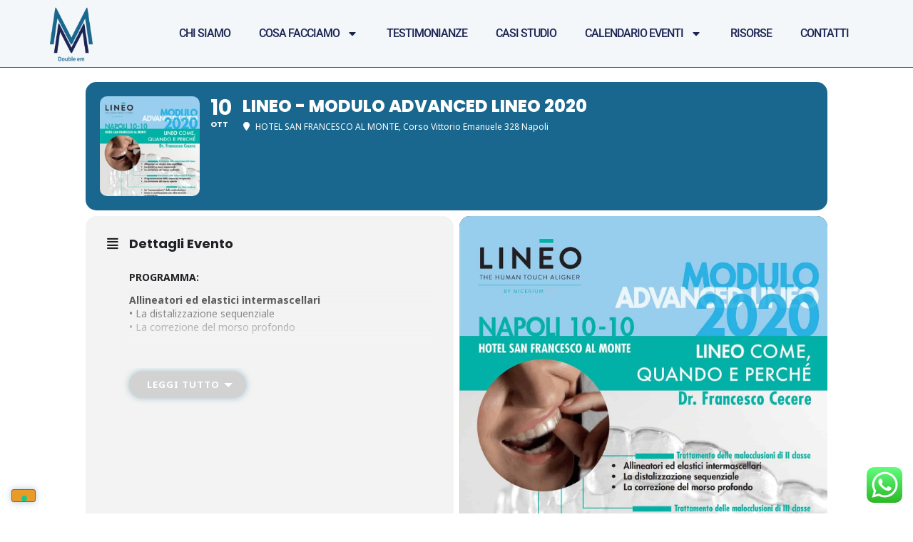

--- FILE ---
content_type: text/html; charset=UTF-8
request_url: https://congressiconvegni.it/eventi/lineo-modulo-advanced-lineo-2020/
body_size: 20649
content:
<!doctype html>
<html lang="it-IT">
<head>
	<meta charset="UTF-8">
	<meta name="viewport" content="width=device-width, initial-scale=1">
	<link rel="profile" href="https://gmpg.org/xfn/11">
				<script type="text/javascript" class="_iub_cs_skip">
				var _iub = _iub || {};
				_iub.csConfiguration = _iub.csConfiguration || {};
				_iub.csConfiguration.siteId = "2237379";
				_iub.csConfiguration.cookiePolicyId = "16906865";
			</script>
			<script class="_iub_cs_skip" src="https://cs.iubenda.com/sync/2237379.js"></script>
			<meta name="viewport" content="width=device-width, initial-scale=1" />
<meta name='robots' content='max-image-preview:large' />
<!-- Jetpack Site Verification Tags -->
<meta name="google-site-verification" content="5ExJz3FIfLNh_wKZUCRm8DT7RJfwcjQrF0Ed31EisSM" />
<title>LINEO &#8211; MODULO ADVANCED LINEO 2020 &#8211; Congressi Convegni Eventi</title>
<link rel='dns-prefetch' href='//cdn.iubenda.com' />
<link rel='dns-prefetch' href='//secure.gravatar.com' />
<link rel='dns-prefetch' href='//maps.googleapis.com' />
<link rel='dns-prefetch' href='//meet.jit.si' />
<link rel='dns-prefetch' href='//stats.wp.com' />
<link rel='dns-prefetch' href='//fonts.googleapis.com' />
<link rel='dns-prefetch' href='//v0.wordpress.com' />
<link rel='preconnect' href='//c0.wp.com' />
<link rel="alternate" type="application/rss+xml" title="Congressi Convegni Eventi &raquo; Feed" href="https://congressiconvegni.it/feed/" />
<link rel="alternate" type="application/rss+xml" title="Congressi Convegni Eventi &raquo; Feed dei commenti" href="https://congressiconvegni.it/comments/feed/" />
<link rel="alternate" type="application/rss+xml" title="Congressi Convegni Eventi &raquo; LINEO &#8211; MODULO ADVANCED LINEO 2020 Feed dei commenti" href="https://congressiconvegni.it/eventi/lineo-modulo-advanced-lineo-2020/feed/" />
<link rel="alternate" title="oEmbed (JSON)" type="application/json+oembed" href="https://congressiconvegni.it/wp-json/oembed/1.0/embed?url=https%3A%2F%2Fcongressiconvegni.it%2Feventi%2Flineo-modulo-advanced-lineo-2020%2F" />
<link rel="alternate" title="oEmbed (XML)" type="text/xml+oembed" href="https://congressiconvegni.it/wp-json/oembed/1.0/embed?url=https%3A%2F%2Fcongressiconvegni.it%2Feventi%2Flineo-modulo-advanced-lineo-2020%2F&#038;format=xml" />
<style id='wp-img-auto-sizes-contain-inline-css'>
img:is([sizes=auto i],[sizes^="auto," i]){contain-intrinsic-size:3000px 1500px}
/*# sourceURL=wp-img-auto-sizes-contain-inline-css */
</style>
<link rel='stylesheet' id='evo_single_event-css' href='//congressiconvegni.it/wp-content/plugins/eventON/assets/css/evo_event_styles.css?ver=4.9.12' media='all' />
<link rel='stylesheet' id='ht_ctc_main_css-css' href='https://congressiconvegni.it/wp-content/plugins/click-to-chat-for-whatsapp/new/inc/assets/css/main.css?ver=4.33' media='all' />
<style id='wp-emoji-styles-inline-css'>

	img.wp-smiley, img.emoji {
		display: inline !important;
		border: none !important;
		box-shadow: none !important;
		height: 1em !important;
		width: 1em !important;
		margin: 0 0.07em !important;
		vertical-align: -0.1em !important;
		background: none !important;
		padding: 0 !important;
	}
/*# sourceURL=wp-emoji-styles-inline-css */
</style>
<link rel='stylesheet' id='wp-block-library-css' href='https://c0.wp.com/c/6.9/wp-includes/css/dist/block-library/style.min.css' media='all' />
<link rel='stylesheet' id='mediaelement-css' href='https://c0.wp.com/c/6.9/wp-includes/js/mediaelement/mediaelementplayer-legacy.min.css' media='all' />
<link rel='stylesheet' id='wp-mediaelement-css' href='https://c0.wp.com/c/6.9/wp-includes/js/mediaelement/wp-mediaelement.min.css' media='all' />
<style id='jetpack-sharing-buttons-style-inline-css'>
.jetpack-sharing-buttons__services-list{display:flex;flex-direction:row;flex-wrap:wrap;gap:0;list-style-type:none;margin:5px;padding:0}.jetpack-sharing-buttons__services-list.has-small-icon-size{font-size:12px}.jetpack-sharing-buttons__services-list.has-normal-icon-size{font-size:16px}.jetpack-sharing-buttons__services-list.has-large-icon-size{font-size:24px}.jetpack-sharing-buttons__services-list.has-huge-icon-size{font-size:36px}@media print{.jetpack-sharing-buttons__services-list{display:none!important}}.editor-styles-wrapper .wp-block-jetpack-sharing-buttons{gap:0;padding-inline-start:0}ul.jetpack-sharing-buttons__services-list.has-background{padding:1.25em 2.375em}
/*# sourceURL=https://congressiconvegni.it/wp-content/plugins/jetpack/_inc/blocks/sharing-buttons/view.css */
</style>
<style id='global-styles-inline-css'>
:root{--wp--preset--aspect-ratio--square: 1;--wp--preset--aspect-ratio--4-3: 4/3;--wp--preset--aspect-ratio--3-4: 3/4;--wp--preset--aspect-ratio--3-2: 3/2;--wp--preset--aspect-ratio--2-3: 2/3;--wp--preset--aspect-ratio--16-9: 16/9;--wp--preset--aspect-ratio--9-16: 9/16;--wp--preset--color--black: #000000;--wp--preset--color--cyan-bluish-gray: #abb8c3;--wp--preset--color--white: #ffffff;--wp--preset--color--pale-pink: #f78da7;--wp--preset--color--vivid-red: #cf2e2e;--wp--preset--color--luminous-vivid-orange: #ff6900;--wp--preset--color--luminous-vivid-amber: #fcb900;--wp--preset--color--light-green-cyan: #7bdcb5;--wp--preset--color--vivid-green-cyan: #00d084;--wp--preset--color--pale-cyan-blue: #8ed1fc;--wp--preset--color--vivid-cyan-blue: #0693e3;--wp--preset--color--vivid-purple: #9b51e0;--wp--preset--gradient--vivid-cyan-blue-to-vivid-purple: linear-gradient(135deg,rgb(6,147,227) 0%,rgb(155,81,224) 100%);--wp--preset--gradient--light-green-cyan-to-vivid-green-cyan: linear-gradient(135deg,rgb(122,220,180) 0%,rgb(0,208,130) 100%);--wp--preset--gradient--luminous-vivid-amber-to-luminous-vivid-orange: linear-gradient(135deg,rgb(252,185,0) 0%,rgb(255,105,0) 100%);--wp--preset--gradient--luminous-vivid-orange-to-vivid-red: linear-gradient(135deg,rgb(255,105,0) 0%,rgb(207,46,46) 100%);--wp--preset--gradient--very-light-gray-to-cyan-bluish-gray: linear-gradient(135deg,rgb(238,238,238) 0%,rgb(169,184,195) 100%);--wp--preset--gradient--cool-to-warm-spectrum: linear-gradient(135deg,rgb(74,234,220) 0%,rgb(151,120,209) 20%,rgb(207,42,186) 40%,rgb(238,44,130) 60%,rgb(251,105,98) 80%,rgb(254,248,76) 100%);--wp--preset--gradient--blush-light-purple: linear-gradient(135deg,rgb(255,206,236) 0%,rgb(152,150,240) 100%);--wp--preset--gradient--blush-bordeaux: linear-gradient(135deg,rgb(254,205,165) 0%,rgb(254,45,45) 50%,rgb(107,0,62) 100%);--wp--preset--gradient--luminous-dusk: linear-gradient(135deg,rgb(255,203,112) 0%,rgb(199,81,192) 50%,rgb(65,88,208) 100%);--wp--preset--gradient--pale-ocean: linear-gradient(135deg,rgb(255,245,203) 0%,rgb(182,227,212) 50%,rgb(51,167,181) 100%);--wp--preset--gradient--electric-grass: linear-gradient(135deg,rgb(202,248,128) 0%,rgb(113,206,126) 100%);--wp--preset--gradient--midnight: linear-gradient(135deg,rgb(2,3,129) 0%,rgb(40,116,252) 100%);--wp--preset--font-size--small: 13px;--wp--preset--font-size--medium: 20px;--wp--preset--font-size--large: 36px;--wp--preset--font-size--x-large: 42px;--wp--preset--spacing--20: 0.44rem;--wp--preset--spacing--30: 0.67rem;--wp--preset--spacing--40: 1rem;--wp--preset--spacing--50: 1.5rem;--wp--preset--spacing--60: 2.25rem;--wp--preset--spacing--70: 3.38rem;--wp--preset--spacing--80: 5.06rem;--wp--preset--shadow--natural: 6px 6px 9px rgba(0, 0, 0, 0.2);--wp--preset--shadow--deep: 12px 12px 50px rgba(0, 0, 0, 0.4);--wp--preset--shadow--sharp: 6px 6px 0px rgba(0, 0, 0, 0.2);--wp--preset--shadow--outlined: 6px 6px 0px -3px rgb(255, 255, 255), 6px 6px rgb(0, 0, 0);--wp--preset--shadow--crisp: 6px 6px 0px rgb(0, 0, 0);}:root { --wp--style--global--content-size: 800px;--wp--style--global--wide-size: 1200px; }:where(body) { margin: 0; }.wp-site-blocks > .alignleft { float: left; margin-right: 2em; }.wp-site-blocks > .alignright { float: right; margin-left: 2em; }.wp-site-blocks > .aligncenter { justify-content: center; margin-left: auto; margin-right: auto; }:where(.wp-site-blocks) > * { margin-block-start: 24px; margin-block-end: 0; }:where(.wp-site-blocks) > :first-child { margin-block-start: 0; }:where(.wp-site-blocks) > :last-child { margin-block-end: 0; }:root { --wp--style--block-gap: 24px; }:root :where(.is-layout-flow) > :first-child{margin-block-start: 0;}:root :where(.is-layout-flow) > :last-child{margin-block-end: 0;}:root :where(.is-layout-flow) > *{margin-block-start: 24px;margin-block-end: 0;}:root :where(.is-layout-constrained) > :first-child{margin-block-start: 0;}:root :where(.is-layout-constrained) > :last-child{margin-block-end: 0;}:root :where(.is-layout-constrained) > *{margin-block-start: 24px;margin-block-end: 0;}:root :where(.is-layout-flex){gap: 24px;}:root :where(.is-layout-grid){gap: 24px;}.is-layout-flow > .alignleft{float: left;margin-inline-start: 0;margin-inline-end: 2em;}.is-layout-flow > .alignright{float: right;margin-inline-start: 2em;margin-inline-end: 0;}.is-layout-flow > .aligncenter{margin-left: auto !important;margin-right: auto !important;}.is-layout-constrained > .alignleft{float: left;margin-inline-start: 0;margin-inline-end: 2em;}.is-layout-constrained > .alignright{float: right;margin-inline-start: 2em;margin-inline-end: 0;}.is-layout-constrained > .aligncenter{margin-left: auto !important;margin-right: auto !important;}.is-layout-constrained > :where(:not(.alignleft):not(.alignright):not(.alignfull)){max-width: var(--wp--style--global--content-size);margin-left: auto !important;margin-right: auto !important;}.is-layout-constrained > .alignwide{max-width: var(--wp--style--global--wide-size);}body .is-layout-flex{display: flex;}.is-layout-flex{flex-wrap: wrap;align-items: center;}.is-layout-flex > :is(*, div){margin: 0;}body .is-layout-grid{display: grid;}.is-layout-grid > :is(*, div){margin: 0;}body{padding-top: 0px;padding-right: 0px;padding-bottom: 0px;padding-left: 0px;}a:where(:not(.wp-element-button)){text-decoration: underline;}:root :where(.wp-element-button, .wp-block-button__link){background-color: #32373c;border-width: 0;color: #fff;font-family: inherit;font-size: inherit;font-style: inherit;font-weight: inherit;letter-spacing: inherit;line-height: inherit;padding-top: calc(0.667em + 2px);padding-right: calc(1.333em + 2px);padding-bottom: calc(0.667em + 2px);padding-left: calc(1.333em + 2px);text-decoration: none;text-transform: inherit;}.has-black-color{color: var(--wp--preset--color--black) !important;}.has-cyan-bluish-gray-color{color: var(--wp--preset--color--cyan-bluish-gray) !important;}.has-white-color{color: var(--wp--preset--color--white) !important;}.has-pale-pink-color{color: var(--wp--preset--color--pale-pink) !important;}.has-vivid-red-color{color: var(--wp--preset--color--vivid-red) !important;}.has-luminous-vivid-orange-color{color: var(--wp--preset--color--luminous-vivid-orange) !important;}.has-luminous-vivid-amber-color{color: var(--wp--preset--color--luminous-vivid-amber) !important;}.has-light-green-cyan-color{color: var(--wp--preset--color--light-green-cyan) !important;}.has-vivid-green-cyan-color{color: var(--wp--preset--color--vivid-green-cyan) !important;}.has-pale-cyan-blue-color{color: var(--wp--preset--color--pale-cyan-blue) !important;}.has-vivid-cyan-blue-color{color: var(--wp--preset--color--vivid-cyan-blue) !important;}.has-vivid-purple-color{color: var(--wp--preset--color--vivid-purple) !important;}.has-black-background-color{background-color: var(--wp--preset--color--black) !important;}.has-cyan-bluish-gray-background-color{background-color: var(--wp--preset--color--cyan-bluish-gray) !important;}.has-white-background-color{background-color: var(--wp--preset--color--white) !important;}.has-pale-pink-background-color{background-color: var(--wp--preset--color--pale-pink) !important;}.has-vivid-red-background-color{background-color: var(--wp--preset--color--vivid-red) !important;}.has-luminous-vivid-orange-background-color{background-color: var(--wp--preset--color--luminous-vivid-orange) !important;}.has-luminous-vivid-amber-background-color{background-color: var(--wp--preset--color--luminous-vivid-amber) !important;}.has-light-green-cyan-background-color{background-color: var(--wp--preset--color--light-green-cyan) !important;}.has-vivid-green-cyan-background-color{background-color: var(--wp--preset--color--vivid-green-cyan) !important;}.has-pale-cyan-blue-background-color{background-color: var(--wp--preset--color--pale-cyan-blue) !important;}.has-vivid-cyan-blue-background-color{background-color: var(--wp--preset--color--vivid-cyan-blue) !important;}.has-vivid-purple-background-color{background-color: var(--wp--preset--color--vivid-purple) !important;}.has-black-border-color{border-color: var(--wp--preset--color--black) !important;}.has-cyan-bluish-gray-border-color{border-color: var(--wp--preset--color--cyan-bluish-gray) !important;}.has-white-border-color{border-color: var(--wp--preset--color--white) !important;}.has-pale-pink-border-color{border-color: var(--wp--preset--color--pale-pink) !important;}.has-vivid-red-border-color{border-color: var(--wp--preset--color--vivid-red) !important;}.has-luminous-vivid-orange-border-color{border-color: var(--wp--preset--color--luminous-vivid-orange) !important;}.has-luminous-vivid-amber-border-color{border-color: var(--wp--preset--color--luminous-vivid-amber) !important;}.has-light-green-cyan-border-color{border-color: var(--wp--preset--color--light-green-cyan) !important;}.has-vivid-green-cyan-border-color{border-color: var(--wp--preset--color--vivid-green-cyan) !important;}.has-pale-cyan-blue-border-color{border-color: var(--wp--preset--color--pale-cyan-blue) !important;}.has-vivid-cyan-blue-border-color{border-color: var(--wp--preset--color--vivid-cyan-blue) !important;}.has-vivid-purple-border-color{border-color: var(--wp--preset--color--vivid-purple) !important;}.has-vivid-cyan-blue-to-vivid-purple-gradient-background{background: var(--wp--preset--gradient--vivid-cyan-blue-to-vivid-purple) !important;}.has-light-green-cyan-to-vivid-green-cyan-gradient-background{background: var(--wp--preset--gradient--light-green-cyan-to-vivid-green-cyan) !important;}.has-luminous-vivid-amber-to-luminous-vivid-orange-gradient-background{background: var(--wp--preset--gradient--luminous-vivid-amber-to-luminous-vivid-orange) !important;}.has-luminous-vivid-orange-to-vivid-red-gradient-background{background: var(--wp--preset--gradient--luminous-vivid-orange-to-vivid-red) !important;}.has-very-light-gray-to-cyan-bluish-gray-gradient-background{background: var(--wp--preset--gradient--very-light-gray-to-cyan-bluish-gray) !important;}.has-cool-to-warm-spectrum-gradient-background{background: var(--wp--preset--gradient--cool-to-warm-spectrum) !important;}.has-blush-light-purple-gradient-background{background: var(--wp--preset--gradient--blush-light-purple) !important;}.has-blush-bordeaux-gradient-background{background: var(--wp--preset--gradient--blush-bordeaux) !important;}.has-luminous-dusk-gradient-background{background: var(--wp--preset--gradient--luminous-dusk) !important;}.has-pale-ocean-gradient-background{background: var(--wp--preset--gradient--pale-ocean) !important;}.has-electric-grass-gradient-background{background: var(--wp--preset--gradient--electric-grass) !important;}.has-midnight-gradient-background{background: var(--wp--preset--gradient--midnight) !important;}.has-small-font-size{font-size: var(--wp--preset--font-size--small) !important;}.has-medium-font-size{font-size: var(--wp--preset--font-size--medium) !important;}.has-large-font-size{font-size: var(--wp--preset--font-size--large) !important;}.has-x-large-font-size{font-size: var(--wp--preset--font-size--x-large) !important;}
:root :where(.wp-block-pullquote){font-size: 1.5em;line-height: 1.6;}
/*# sourceURL=global-styles-inline-css */
</style>
<style id='wp-block-template-skip-link-inline-css'>

		.skip-link.screen-reader-text {
			border: 0;
			clip-path: inset(50%);
			height: 1px;
			margin: -1px;
			overflow: hidden;
			padding: 0;
			position: absolute !important;
			width: 1px;
			word-wrap: normal !important;
		}

		.skip-link.screen-reader-text:focus {
			background-color: #eee;
			clip-path: none;
			color: #444;
			display: block;
			font-size: 1em;
			height: auto;
			left: 5px;
			line-height: normal;
			padding: 15px 23px 14px;
			text-decoration: none;
			top: 5px;
			width: auto;
			z-index: 100000;
		}
/*# sourceURL=wp-block-template-skip-link-inline-css */
</style>
<link rel='stylesheet' id='trp-language-switcher-style-css' href='https://congressiconvegni.it/wp-content/plugins/translatepress-multilingual/assets/css/trp-language-switcher.css?ver=3.0.5' media='all' />
<link rel='stylesheet' id='hello-elementor-css' href='https://congressiconvegni.it/wp-content/themes/hello-elementor/assets/css/reset.css?ver=3.4.5' media='all' />
<link rel='stylesheet' id='hello-elementor-theme-style-css' href='https://congressiconvegni.it/wp-content/themes/hello-elementor/assets/css/theme.css?ver=3.4.5' media='all' />
<link rel='stylesheet' id='hello-elementor-header-footer-css' href='https://congressiconvegni.it/wp-content/themes/hello-elementor/assets/css/header-footer.css?ver=3.4.5' media='all' />
<link rel='stylesheet' id='elementor-frontend-css' href='https://congressiconvegni.it/wp-content/plugins/elementor/assets/css/frontend.min.css?ver=3.33.4' media='all' />
<link rel='stylesheet' id='widget-image-css' href='https://congressiconvegni.it/wp-content/plugins/elementor/assets/css/widget-image.min.css?ver=3.33.4' media='all' />
<link rel='stylesheet' id='widget-nav-menu-css' href='https://congressiconvegni.it/wp-content/plugins/elementor-pro/assets/css/widget-nav-menu.min.css?ver=3.33.2' media='all' />
<link rel='stylesheet' id='e-animation-fadeIn-css' href='https://congressiconvegni.it/wp-content/plugins/elementor/assets/lib/animations/styles/fadeIn.min.css?ver=3.33.4' media='all' />
<link rel='stylesheet' id='widget-heading-css' href='https://congressiconvegni.it/wp-content/plugins/elementor/assets/css/widget-heading.min.css?ver=3.33.4' media='all' />
<link rel='stylesheet' id='widget-search-form-css' href='https://congressiconvegni.it/wp-content/plugins/elementor-pro/assets/css/widget-search-form.min.css?ver=3.33.2' media='all' />
<link rel='stylesheet' id='e-animation-grow-css' href='https://congressiconvegni.it/wp-content/plugins/elementor/assets/lib/animations/styles/e-animation-grow.min.css?ver=3.33.4' media='all' />
<link rel='stylesheet' id='widget-social-icons-css' href='https://congressiconvegni.it/wp-content/plugins/elementor/assets/css/widget-social-icons.min.css?ver=3.33.4' media='all' />
<link rel='stylesheet' id='e-apple-webkit-css' href='https://congressiconvegni.it/wp-content/plugins/elementor/assets/css/conditionals/apple-webkit.min.css?ver=3.33.4' media='all' />
<link rel='stylesheet' id='elementor-post-11931-css' href='https://congressiconvegni.it/wp-content/uploads/elementor/css/post-11931.css?ver=1767117072' media='all' />
<link rel='stylesheet' id='elementor-post-12031-css' href='https://congressiconvegni.it/wp-content/uploads/elementor/css/post-12031.css?ver=1767117072' media='all' />
<link rel='stylesheet' id='elementor-post-12022-css' href='https://congressiconvegni.it/wp-content/uploads/elementor/css/post-12022.css?ver=1767117072' media='all' />
<link rel='stylesheet' id='evcal_google_fonts-css' href='https://fonts.googleapis.com/css?family=Noto+Sans%3A400%2C400italic%2C700%7CPoppins%3A700%2C800%2C900&#038;subset=latin%2Clatin-ext&#038;ver=4.9.12' media='all' />
<link rel='stylesheet' id='evcal_cal_default-css' href='//congressiconvegni.it/wp-content/plugins/eventON/assets/css/eventon_styles.css?ver=4.9.12' media='all' />
<link rel='stylesheet' id='evo_font_icons-css' href='//congressiconvegni.it/wp-content/plugins/eventON/assets/fonts/all.css?ver=4.9.12' media='all' />
<link rel='stylesheet' id='eventon_dynamic_styles-css' href='//congressiconvegni.it/wp-content/plugins/eventON/assets/css/eventon_dynamic_styles.css?ver=4.9.12' media='all' />
<link rel='stylesheet' id='elementor-gf-local-roboto-css' href='https://congressiconvegni.it/wp-content/uploads/elementor/google-fonts/css/roboto.css?ver=1742916536' media='all' />
<link rel='stylesheet' id='elementor-gf-local-inter-css' href='https://congressiconvegni.it/wp-content/uploads/elementor/google-fonts/css/inter.css?ver=1742916544' media='all' />
<link rel='stylesheet' id='elementor-gf-local-barlowsemicondensed-css' href='https://congressiconvegni.it/wp-content/uploads/elementor/google-fonts/css/barlowsemicondensed.css?ver=1742916547' media='all' />

<script  type="text/javascript" class=" _iub_cs_skip" id="iubenda-head-inline-scripts-0">
var _iub = _iub || [];
_iub.csConfiguration = {"floatingPreferencesButtonDisplay":"bottom-left","perPurposeConsent":true,"siteId":2237379,"cookiePolicyId":16906865,"lang":"it", "banner":{ "acceptButtonCaptionColor":"white","acceptButtonColor":"#0073CE","acceptButtonDisplay":true,"backgroundColor":"white","closeButtonRejects":true,"customizeButtonCaptionColor":"#4D4D4D","customizeButtonColor":"#DADADA","customizeButtonDisplay":true,"explicitWithdrawal":true,"listPurposes":true,"position":"float-bottom-center","rejectButtonCaptionColor":"white","rejectButtonColor":"#0073CE","rejectButtonDisplay":true,"textColor":"black" }};

//# sourceURL=iubenda-head-inline-scripts-0
</script>
<script  type="text/javascript" charset="UTF-8" async="" class=" _iub_cs_skip" src="//cdn.iubenda.com/cs/iubenda_cs.js?ver=3.12.4" id="iubenda-head-scripts-1-js"></script>
<script src="https://c0.wp.com/c/6.9/wp-includes/js/jquery/jquery.min.js" id="jquery-core-js"></script>
<script src="https://c0.wp.com/c/6.9/wp-includes/js/jquery/jquery-migrate.min.js" id="jquery-migrate-js"></script>
<script id="evo-inlinescripts-header-js-after">
jQuery(document).ready(function($){});
//# sourceURL=evo-inlinescripts-header-js-after
</script>
<link rel="https://api.w.org/" href="https://congressiconvegni.it/wp-json/" /><link rel="alternate" title="JSON" type="application/json" href="https://congressiconvegni.it/wp-json/wp/v2/ajde_events/11315" /><link rel="EditURI" type="application/rsd+xml" title="RSD" href="https://congressiconvegni.it/xmlrpc.php?rsd" />
<meta name="generator" content="WordPress 6.9" />
<link rel="canonical" href="https://congressiconvegni.it/eventi/lineo-modulo-advanced-lineo-2020/" />

<!--BEGIN: TRACKING CODE MANAGER (v2.5.0) BY INTELLYWP.COM IN HEAD//-->
<!-- Facebook Pixel Code -->
<script>
!function(f,b,e,v,n,t,s){if(f.fbq)return;n=f.fbq=function(){n.callMethod?
n.callMethod.apply(n,arguments):n.queue.push(arguments)};if(!f._fbq)f._fbq=n;
n.push=n;n.loaded=!0;n.version='2.0';n.queue=[];t=b.createElement(e);t.async=!0;
t.src=v;s=b.getElementsByTagName(e)[0];s.parentNode.insertBefore(t,s)}(window,
document,'script','https://connect.facebook.net/en_US/fbevents.js');
fbq('init', '366144207056571');
fbq('track', 'PageView');
</script>
<noscript><img height="1" width="1" src="https://www.facebook.com/tr?id=366144207056571&ev=PageView&noscript=1" /></noscript>
<!-- DO NOT MODIFY -->
<!-- End Facebook Pixel Code -->
<!-- Global site tag (gtag.js) - Google Analytics -->
<script async src="https://www.googletagmanager.com/gtag/js?id=UA-57398966-1"></script>
<script>
  window.dataLayer = window.dataLayer || [];
  function gtag(){dataLayer.push(arguments);}
  gtag('js', new Date());

  gtag('config', 'UA-57398966-1');
</script>
<!--END: https://wordpress.org/plugins/tracking-code-manager IN HEAD//--><link rel="alternate" hreflang="it-IT" href="https://congressiconvegni.it/eventi/lineo-modulo-advanced-lineo-2020/"/>
<link rel="alternate" hreflang="en-GB" href="https://congressiconvegni.it/en/eventi/lineo-modulo-advanced-lineo-2020/"/>
<link rel="alternate" hreflang="it" href="https://congressiconvegni.it/eventi/lineo-modulo-advanced-lineo-2020/"/>
<link rel="alternate" hreflang="en" href="https://congressiconvegni.it/en/eventi/lineo-modulo-advanced-lineo-2020/"/>
	<style>img#wpstats{display:none}</style>
		<meta name="generator" content="Elementor 3.33.4; features: e_font_icon_svg; settings: css_print_method-external, google_font-enabled, font_display-swap">
				<meta name="robots" content="all"/>
				<meta property="description" content="PROGRAMMA:



Allineatori ed elastici intermascellari• La" />
				<meta property="og:type" content="event" /> 
				<meta property="og:title" content="LINEO - MODULO ADVANCED LINEO 2020" />
				<meta property="og:url" content="https://congressiconvegni.it/eventi/lineo-modulo-advanced-lineo-2020/" />
				<meta property="og:description" content="PROGRAMMA:



Allineatori ed elastici intermascellari• La" />
									<meta property="og:image" content="https://congressiconvegni.it/wp-content/uploads/2023/05/lineo-10-ottobre-2020.jpg" /> 
					<meta property="og:image:width" content="1387" /> 
					<meta property="og:image:height" content="1956" /> 
												<meta name="twitter:card" content="summary_large_image">
				<meta name="twitter:title" content="LINEO - MODULO ADVANCED LINEO 2020">
				<meta name="twitter:description" content="PROGRAMMA:



Allineatori ed elastici intermascellari• La">
									<meta name="twitter:image" content="https://congressiconvegni.it/wp-content/uploads/2023/05/lineo-10-ottobre-2020.jpg">
											<style>
				.e-con.e-parent:nth-of-type(n+4):not(.e-lazyloaded):not(.e-no-lazyload),
				.e-con.e-parent:nth-of-type(n+4):not(.e-lazyloaded):not(.e-no-lazyload) * {
					background-image: none !important;
				}
				@media screen and (max-height: 1024px) {
					.e-con.e-parent:nth-of-type(n+3):not(.e-lazyloaded):not(.e-no-lazyload),
					.e-con.e-parent:nth-of-type(n+3):not(.e-lazyloaded):not(.e-no-lazyload) * {
						background-image: none !important;
					}
				}
				@media screen and (max-height: 640px) {
					.e-con.e-parent:nth-of-type(n+2):not(.e-lazyloaded):not(.e-no-lazyload),
					.e-con.e-parent:nth-of-type(n+2):not(.e-lazyloaded):not(.e-no-lazyload) * {
						background-image: none !important;
					}
				}
			</style>
			
<!-- Jetpack Open Graph Tags -->
<meta property="og:type" content="article" />
<meta property="og:title" content="LINEO &#8211; MODULO ADVANCED LINEO 2020" />
<meta property="og:url" content="https://congressiconvegni.it/eventi/lineo-modulo-advanced-lineo-2020/" />
<meta property="og:description" content="PROGRAMMA: Allineatori ed elastici intermascellari• La distalizzazione sequenziale• La correzione del morso profondo Trattamento delle malocclusioni di III classe• Programmazione della sequenza ter…" />
<meta property="article:published_time" content="2023-05-23T10:38:00+00:00" />
<meta property="article:modified_time" content="2023-05-25T10:27:18+00:00" />
<meta property="og:site_name" content="Congressi Convegni Eventi" />
<meta property="og:image" content="https://congressiconvegni.it/wp-content/uploads/2023/05/lineo-10-ottobre-2020.jpg" />
<meta property="og:image:width" content="1387" />
<meta property="og:image:height" content="1956" />
<meta property="og:image:alt" content="" />
<meta property="og:locale" content="it_IT" />
<meta name="twitter:site" content="@Congressidouble" />
<meta name="twitter:text:title" content="LINEO &#8211; MODULO ADVANCED LINEO 2020" />
<meta name="twitter:image" content="https://congressiconvegni.it/wp-content/uploads/2023/05/lineo-10-ottobre-2020.jpg?w=640" />
<meta name="twitter:card" content="summary_large_image" />

<!-- End Jetpack Open Graph Tags -->
<link rel="icon" href="https://congressiconvegni.it/wp-content/uploads/2023/11/favicon_congressi-convegni-150x150.png" sizes="32x32" />
<link rel="icon" href="https://congressiconvegni.it/wp-content/uploads/2023/11/favicon_congressi-convegni-300x300.png" sizes="192x192" />
<link rel="apple-touch-icon" href="https://congressiconvegni.it/wp-content/uploads/2023/11/favicon_congressi-convegni-300x300.png" />
<meta name="msapplication-TileImage" content="https://congressiconvegni.it/wp-content/uploads/2023/11/favicon_congressi-convegni-300x300.png" />
		<style id="wp-custom-css">
			/* Stile Elenchi */
ul {
	padding-bottom: 20px;
}

ol {
	padding-bottom: 20px;
}

/* Stile H */
H2, H3 {
	padding-top: 25px;
	padding-bottom: 15px;
}

/* Stile Evidenziato */
mark {
  background-color: #ffcc81;
}

/* Nascondo legenda per obbligatorietà inserimento campi */
.gform_required_legend {
  visibility: hidden;
}

/* Aggiungo spaziatura prima dei campi di gravity form */
.gform_wrapper.gravity-theme * {
  box-sizing: border-box;
  padding-top: 5px;
}

/*Custom event*/
#event_customfield4 .evo_h3,#event_customfield4 .fa-asterisk{
	display:none;
}		</style>
		</head>
<body class="wp-singular ajde_events-template-default single single-ajde_events postid-11315 wp-custom-logo wp-embed-responsive wp-theme-hello-elementor translatepress-it_IT hello-elementor-default elementor-default elementor-kit-11931">


<!--BEGIN: TRACKING CODE MANAGER (v2.5.0) BY INTELLYWP.COM IN BODY//-->
<script type="text/javascript">
var gr_goal_params = {
 param_0 : '',
 param_1 : '',
 param_2 : '',
 param_3 : '',
 param_4 : '',
 param_5 : ''
};</script>
<script type="text/javascript" src="https://app.getresponse.com/goals_log.js?p=931604&u=SWwGu"></script>
<!--END: https://wordpress.org/plugins/tracking-code-manager IN BODY//-->
<a class="skip-link screen-reader-text" href="#content">Vai al contenuto</a>

		<header data-elementor-type="header" data-elementor-id="12031" class="elementor elementor-12031 elementor-location-header" data-elementor-post-type="elementor_library">
			<div class="elementor-element elementor-element-590b6dfd animated-fast e-flex e-con-boxed elementor-invisible e-con e-parent" data-id="590b6dfd" data-element_type="container" data-settings="{&quot;background_background&quot;:&quot;classic&quot;,&quot;animation&quot;:&quot;fadeIn&quot;}">
					<div class="e-con-inner">
		<nav class="elementor-element elementor-element-5e224283 e-flex e-con-boxed e-con e-child" data-id="5e224283" data-element_type="container">
					<div class="e-con-inner">
				<div class="elementor-element elementor-element-5929efff elementor-widget elementor-widget-theme-site-logo elementor-widget-image" data-id="5929efff" data-element_type="widget" data-widget_type="theme-site-logo.default">
				<div class="elementor-widget-container">
											<a href="https://congressiconvegni.it">
			<img fetchpriority="high" width="344" height="480" src="https://congressiconvegni.it/wp-content/uploads/2023/11/logo_Double-em-1.png" class="attachment-full size-full wp-image-12431" alt="Logo Double em" srcset="https://congressiconvegni.it/wp-content/uploads/2023/11/logo_Double-em-1.png 344w, https://congressiconvegni.it/wp-content/uploads/2023/11/logo_Double-em-1-215x300.png 215w" sizes="(max-width: 344px) 100vw, 344px" />				</a>
											</div>
				</div>
				<div class="elementor-element elementor-element-36b27f88 elementor-nav-menu--stretch elementor-nav-menu--dropdown-tablet elementor-nav-menu__text-align-aside elementor-nav-menu--toggle elementor-nav-menu--burger elementor-widget elementor-widget-nav-menu" data-id="36b27f88" data-element_type="widget" data-settings="{&quot;full_width&quot;:&quot;stretch&quot;,&quot;layout&quot;:&quot;horizontal&quot;,&quot;submenu_icon&quot;:{&quot;value&quot;:&quot;&lt;svg aria-hidden=\&quot;true\&quot; class=\&quot;e-font-icon-svg e-fas-caret-down\&quot; viewBox=\&quot;0 0 320 512\&quot; xmlns=\&quot;http:\/\/www.w3.org\/2000\/svg\&quot;&gt;&lt;path d=\&quot;M31.3 192h257.3c17.8 0 26.7 21.5 14.1 34.1L174.1 354.8c-7.8 7.8-20.5 7.8-28.3 0L17.2 226.1C4.6 213.5 13.5 192 31.3 192z\&quot;&gt;&lt;\/path&gt;&lt;\/svg&gt;&quot;,&quot;library&quot;:&quot;fa-solid&quot;},&quot;toggle&quot;:&quot;burger&quot;}" data-widget_type="nav-menu.default">
				<div class="elementor-widget-container">
								<nav aria-label="Menu" class="elementor-nav-menu--main elementor-nav-menu__container elementor-nav-menu--layout-horizontal e--pointer-background e--animation-shutter-out-horizontal">
				<ul id="menu-1-36b27f88" class="elementor-nav-menu"><li class="menu-item menu-item-type-post_type menu-item-object-page menu-item-12288"><a href="https://congressiconvegni.it/double-em-esperienza-organizzazione-eventi/" class="elementor-item">Chi Siamo</a></li>
<li class="menu-item menu-item-type-post_type menu-item-object-page menu-item-has-children menu-item-12294"><a href="https://congressiconvegni.it/le-attivita/" class="elementor-item">Cosa Facciamo</a>
<ul class="sub-menu elementor-nav-menu--dropdown">
	<li class="menu-item menu-item-type-post_type menu-item-object-page menu-item-12295"><a href="https://congressiconvegni.it/le-attivita/congressi-convegni-ed-eventi/" class="elementor-sub-item">Congressi</a></li>
	<li class="menu-item menu-item-type-post_type menu-item-object-page menu-item-12296"><a href="https://congressiconvegni.it/le-attivita/convegni/" class="elementor-sub-item">Convegni</a></li>
	<li class="menu-item menu-item-type-post_type menu-item-object-page menu-item-12297"><a href="https://congressiconvegni.it/le-attivita/ecm/" class="elementor-sub-item">Corsi ECM</a></li>
	<li class="menu-item menu-item-type-post_type menu-item-object-page menu-item-12298"><a href="https://congressiconvegni.it/le-attivita/meeting-e-convention-aziendali/" class="elementor-sub-item">Meeting e Convention</a></li>
	<li class="menu-item menu-item-type-post_type menu-item-object-page menu-item-12299"><a href="https://congressiconvegni.it/le-attivita/digital-event/" class="elementor-sub-item">Digital Events</a></li>
	<li class="menu-item menu-item-type-post_type menu-item-object-page menu-item-12301"><a href="https://congressiconvegni.it/le-attivita/chrea-organizzazione-eventi-aziendali-su-misura/" class="elementor-sub-item">CHREA: Eventi Aziendali</a></li>
</ul>
</li>
<li class="menu-item menu-item-type-post_type menu-item-object-page menu-item-12289"><a href="https://congressiconvegni.it/opinioni-testimonianze/" class="elementor-item">Testimonianze</a></li>
<li class="menu-item menu-item-type-post_type menu-item-object-page menu-item-13485"><a href="https://congressiconvegni.it/casi-studio-organizzazione-eventi-medico-scientifici/" class="elementor-item">Casi Studio</a></li>
<li class="menu-item menu-item-type-post_type menu-item-object-page menu-item-has-children menu-item-12291"><a href="https://congressiconvegni.it/calendario-congressi-convegni-eventi-aziendali/" class="elementor-item">Calendario Eventi</a>
<ul class="sub-menu elementor-nav-menu--dropdown">
	<li class="menu-item menu-item-type-custom menu-item-object-custom menu-item-13616"><a href="https://congressiconvegni.it/calendario-congressi-convegni-eventi-aziendali/" class="elementor-sub-item">Eventi in Programma</a></li>
	<li class="menu-item menu-item-type-post_type menu-item-object-page menu-item-13617"><a href="https://congressiconvegni.it/archivio-eventi/" class="elementor-sub-item">Archivio Eventi</a></li>
</ul>
</li>
<li class="menu-item menu-item-type-post_type menu-item-object-page menu-item-12292"><a href="https://congressiconvegni.it/risorse-gratuite/" class="elementor-item">Risorse</a></li>
<li class="menu-item menu-item-type-post_type menu-item-object-page menu-item-12293"><a href="https://congressiconvegni.it/contattaci/" class="elementor-item">Contatti</a></li>
</ul>			</nav>
					<div class="elementor-menu-toggle" role="button" tabindex="0" aria-label="Menu di commutazione" aria-expanded="false">
			<svg aria-hidden="true" role="presentation" class="elementor-menu-toggle__icon--open e-font-icon-svg e-eicon-menu-bar" viewBox="0 0 1000 1000" xmlns="http://www.w3.org/2000/svg"><path d="M104 333H896C929 333 958 304 958 271S929 208 896 208H104C71 208 42 237 42 271S71 333 104 333ZM104 583H896C929 583 958 554 958 521S929 458 896 458H104C71 458 42 487 42 521S71 583 104 583ZM104 833H896C929 833 958 804 958 771S929 708 896 708H104C71 708 42 737 42 771S71 833 104 833Z"></path></svg><svg aria-hidden="true" role="presentation" class="elementor-menu-toggle__icon--close e-font-icon-svg e-eicon-close" viewBox="0 0 1000 1000" xmlns="http://www.w3.org/2000/svg"><path d="M742 167L500 408 258 167C246 154 233 150 217 150 196 150 179 158 167 167 154 179 150 196 150 212 150 229 154 242 171 254L408 500 167 742C138 771 138 800 167 829 196 858 225 858 254 829L496 587 738 829C750 842 767 846 783 846 800 846 817 842 829 829 842 817 846 804 846 783 846 767 842 750 829 737L588 500 833 258C863 229 863 200 833 171 804 137 775 137 742 167Z"></path></svg>		</div>
					<nav class="elementor-nav-menu--dropdown elementor-nav-menu__container" aria-hidden="true">
				<ul id="menu-2-36b27f88" class="elementor-nav-menu"><li class="menu-item menu-item-type-post_type menu-item-object-page menu-item-12288"><a href="https://congressiconvegni.it/double-em-esperienza-organizzazione-eventi/" class="elementor-item" tabindex="-1">Chi Siamo</a></li>
<li class="menu-item menu-item-type-post_type menu-item-object-page menu-item-has-children menu-item-12294"><a href="https://congressiconvegni.it/le-attivita/" class="elementor-item" tabindex="-1">Cosa Facciamo</a>
<ul class="sub-menu elementor-nav-menu--dropdown">
	<li class="menu-item menu-item-type-post_type menu-item-object-page menu-item-12295"><a href="https://congressiconvegni.it/le-attivita/congressi-convegni-ed-eventi/" class="elementor-sub-item" tabindex="-1">Congressi</a></li>
	<li class="menu-item menu-item-type-post_type menu-item-object-page menu-item-12296"><a href="https://congressiconvegni.it/le-attivita/convegni/" class="elementor-sub-item" tabindex="-1">Convegni</a></li>
	<li class="menu-item menu-item-type-post_type menu-item-object-page menu-item-12297"><a href="https://congressiconvegni.it/le-attivita/ecm/" class="elementor-sub-item" tabindex="-1">Corsi ECM</a></li>
	<li class="menu-item menu-item-type-post_type menu-item-object-page menu-item-12298"><a href="https://congressiconvegni.it/le-attivita/meeting-e-convention-aziendali/" class="elementor-sub-item" tabindex="-1">Meeting e Convention</a></li>
	<li class="menu-item menu-item-type-post_type menu-item-object-page menu-item-12299"><a href="https://congressiconvegni.it/le-attivita/digital-event/" class="elementor-sub-item" tabindex="-1">Digital Events</a></li>
	<li class="menu-item menu-item-type-post_type menu-item-object-page menu-item-12301"><a href="https://congressiconvegni.it/le-attivita/chrea-organizzazione-eventi-aziendali-su-misura/" class="elementor-sub-item" tabindex="-1">CHREA: Eventi Aziendali</a></li>
</ul>
</li>
<li class="menu-item menu-item-type-post_type menu-item-object-page menu-item-12289"><a href="https://congressiconvegni.it/opinioni-testimonianze/" class="elementor-item" tabindex="-1">Testimonianze</a></li>
<li class="menu-item menu-item-type-post_type menu-item-object-page menu-item-13485"><a href="https://congressiconvegni.it/casi-studio-organizzazione-eventi-medico-scientifici/" class="elementor-item" tabindex="-1">Casi Studio</a></li>
<li class="menu-item menu-item-type-post_type menu-item-object-page menu-item-has-children menu-item-12291"><a href="https://congressiconvegni.it/calendario-congressi-convegni-eventi-aziendali/" class="elementor-item" tabindex="-1">Calendario Eventi</a>
<ul class="sub-menu elementor-nav-menu--dropdown">
	<li class="menu-item menu-item-type-custom menu-item-object-custom menu-item-13616"><a href="https://congressiconvegni.it/calendario-congressi-convegni-eventi-aziendali/" class="elementor-sub-item" tabindex="-1">Eventi in Programma</a></li>
	<li class="menu-item menu-item-type-post_type menu-item-object-page menu-item-13617"><a href="https://congressiconvegni.it/archivio-eventi/" class="elementor-sub-item" tabindex="-1">Archivio Eventi</a></li>
</ul>
</li>
<li class="menu-item menu-item-type-post_type menu-item-object-page menu-item-12292"><a href="https://congressiconvegni.it/risorse-gratuite/" class="elementor-item" tabindex="-1">Risorse</a></li>
<li class="menu-item menu-item-type-post_type menu-item-object-page menu-item-12293"><a href="https://congressiconvegni.it/contattaci/" class="elementor-item" tabindex="-1">Contatti</a></li>
</ul>			</nav>
						</div>
				</div>
					</div>
				</nav>
					</div>
				</div>
				</header>
			
<div id='main'>
	<div class='evo_page_body'>

				<div class='evo_page_content '>
		
						
				<div id="post-11315" class="post-11315 ajde_events type-ajde_events status-publish has-post-thumbnail hentry event_location-hotel-san-francesco-al-monte evo_event_content 11315">
	
		

	<div class='eventon_main_section summary entry-summary' >

					
				
			

			
				<div id='evcal_single_event_11315' class='ajde_evcal_calendar eventon_single_event evo_sin_page color etttc_custom' data-eid='11315' data-l='L1' data-j='[]'>
		<div class='evo-data' data-mapformat="roadmap" data-mapzoom="18" data-mapscroll="true" data-evc_open="yes" data-mapiconurl="" data-maps_load="no" ></div>
		<div class='evo_cal_data' data-sc='{"mapformat":"roadmap","mapzoom":"18","mapscroll":"true","evc_open":"yes","mapiconurl":"","maps_load":"no"}'></div>
						
		<div id='evcal_list' class='eventon_events_list evo_sin_event_list'>
		<div id="event_11315_0" class="eventon_list_event evo_eventtop scheduled  event clrD event_11315_0" data-event_id="11315" data-ri="0r" data-time="1602313200-1602345600" data-colr="#19678e" itemscope itemtype='http://schema.org/Event'><div class="evo_event_schema" style="display:none" ><a itemprop='url'  href='https://congressiconvegni.it/eventi/lineo-modulo-advanced-lineo-2020/'></a><meta itemprop='image' content="https://congressiconvegni.it/wp-content/uploads/2023/05/lineo-10-ottobre-2020.jpg" /><meta itemprop='startDate' content="2020-10-10T09:00+1:00" /><meta itemprop='endDate' content="2020-10-10T18:00+1:00" /><meta itemprop='eventStatus' content="https://schema.org/EventScheduled" /><meta itemprop='eventAttendanceMode'   itemscope itemtype="https://schema.org/OfflineEventAttendanceMode"/><div style="display:none" itemprop="location" itemscope itemtype="http://schema.org/Place"><span itemprop="name">HOTEL SAN FRANCESCO AL MONTE</span><span itemprop="address" itemscope itemtype="http://schema.org/PostalAddress"><item itemprop="streetAddress">Corso Vittorio Emanuele 328 Napoli</item></span></div></div>
				<p class="desc_trig_outter" style=""><a data-gmtrig="1" data-exlk="0" style="background-color: #19678e;" id="evc_160231320011315" href="#" class="hasFtIMG desc_trig gmaponload sin_val evcal_list_a" data-ux_val="1" data-ux_val_mob="-"  ><span class='evoet_c1 evoet_cx '><span class='evoet_cy ev_ftImg' data-img='https://congressiconvegni.it/wp-content/uploads/2023/05/lineo-10-ottobre-2020.jpg' data-thumb='https://congressiconvegni.it/wp-content/uploads/2023/05/lineo-10-ottobre-2020-213x300.jpg' style='background-image:url("https://congressiconvegni.it/wp-content/uploads/2023/05/lineo-10-ottobre-2020-213x300.jpg")' ></span></span><span class='evoet_c2 evoet_cx '><span class='evoet_dayblock evcal_cblock ' data-bgcolor='#19678e' data-smon='Ottobre' data-syr='2020' data-bub=''><span class='evo_start  evofxdrc'><em class='date'>10</em><em class='month'>Ott</em><em class='time'>9:00</em></span><span class='evo_end only_time evofxdrc'><em class='time'>18:00</em></span></span></span><span class='evoet_c3 evoet_cx evcal_desc hide_eventtopdata '><span class='evoet_title evcal_desc2 evcal_event_title ' itemprop='name'>LINEO - MODULO ADVANCED LINEO 2020</span><span class='event_location_attrs'  data-location_address="Corso Vittorio Emanuele 328 Napoli" data-location_type="address" data-location_name="HOTEL SAN FRANCESCO AL MONTE" data-location_url="https://congressiconvegni.it/event-location/hotel-san-francesco-al-monte/" data-location_status="true" data-locid="410"></span><span class='evoet_cy evoet_subtitle evo_below_title' ></span><span class='evoet_location level_3'><em class="evcal_location"  data-add_str="Corso Vittorio Emanuele 328 Napoli" data-n="HOTEL SAN FRANCESCO AL MONTE"><i class="fa fa-location-pin"></i><em class="event_location_name">HOTEL SAN FRANCESCO AL MONTE</em>, Corso Vittorio Emanuele 328 Napoli</em></span></span><span class='evoet_data' data-d="{&quot;loc.n&quot;:&quot;HOTEL SAN FRANCESCO AL MONTE&quot;,&quot;orgs&quot;:[],&quot;tags&quot;:[]}" data-bgc="#19678e" data-bggrad="" ></span></a></p><div class='event_description evcal_eventcard open' style="display:block"><div class='evocard_row bx2 bx'><div id='event_eventdetails' class='evocard_box eventdetails' data-c='' 
					style=''><div class="evo_metarow_details evorow evcal_evdata_row evcal_event_details">
    <div class="event_excerpt" style="display:none"><h3 class="padb5 evo_h3">Dettagli Evento</h3><p>PROGRAMMA:



Allineatori ed elastici intermascellari• La distalizzazione sequenziale• La correzione del morso profondo



Trattamento delle malocclusioni di III classe• Programmazione della sequenza terapeutica• La correzione del morso</p></div><span class='evcal_evdata_icons'><i class='fa fa-align-justify'></i></span>    <div class="evcal_evdata_cell shorter_desc">
        <div class="eventon_full_description">
            <h3 class="padb5 evo_h3"><span class='evcal_evdata_icons'><i class='fa fa-align-justify'></i></span>Dettagli Evento</h3>
            <div class="eventon_desc_in" itemprop="description">
                <p><a href="https://web.archive.org/web/20220707130901/https://congressiconvegni.it/wp-content/uploads/2020/09/lineo-1.png"></a></p>
<p><strong>PROGRAMMA:</strong></p>
<p><strong>Allineatori ed elastici intermascellari</strong><br />• La distalizzazione sequenziale<br />• La correzione del morso profondo</p>
<p><strong>Trattamento delle malocclusioni di III classe</strong><br />• Programmazione della sequenza terapeutica<br />• La correzione del morso aperto</p>
<p><strong>Casi clinici complessi</strong><br />• La “scomposizione” della malocclusione<br />• Lineo in combinazione con altre tecniche</p>
<p><strong>Ortodontiche</strong><br />• Casi estrattivi, asimmetrici e disarmonie severe</p>
<p><strong>Thermalorth Philosophy</strong><br />• Le pinze per termoformare gli allineatori<br />• Principi biomeccanici<br />• Come raggiungere l’eccellenza senza rifiniture aggiuntive</p>
<p><strong>PER ISCRIVERSI COMPILARE IL MODULO:</strong></p>
            </div>
            <p class='eventon_shad_p' style='padding:5px 0 0; margin:0'><button class='evcal_btn evo_btn_secondary evobtn_details_show_more' content='less'><span class='ev_more_text' data-txt='Chiudi'>Leggi Tutto</span><span class='ev_more_arrow ard'></span></button></p><div class='clear'></div>        </div>
    </div>
</div></div><div id='event_ftimage' class='evocard_box ftimage' data-c='' 
					style=''><div class='evocard_main_image_hold' data-t='Immagine in caricamento...'><div class='evocard_main_image evo_img_triglb evocd_img_full evobr15 evobgsc evobgpc evodfx evofx_jc_c evofx_ai_c evofz48 full' style='height:400px; background-image:url();' data-f="https://congressiconvegni.it/wp-content/uploads/2023/05/lineo-10-ottobre-2020.jpg" data-h="1956" data-w="1387" data-ratio="1.4102379235761" data-event_id="11315" data-ri="0"  data-t='Immagine in caricamento...'><span style='height:400px; background-image:url(https://congressiconvegni.it/wp-content/uploads/2023/05/lineo-10-ottobre-2020.jpg)'></span></div></div></div></div><div class='evocard_row bx2 bx'><div id='event_time' class='evocard_box time' data-c='' 
					style=''><div class='evo_metarow_time evorow evcal_evdata_row evcal_evrow_sm '>
		<span class='evcal_evdata_icons'><i class='fa fa-clock-o'></i></span>
		<div class='evcal_evdata_cell'>							
			<h3 class='evo_h3'><span class='evcal_evdata_icons'><i class='fa fa-clock-o'></i></span>Quando</h3><p><span class='evo_eventcard_time_t evogap5 evofxww'><span class="start">Sabato 10 Ottobre 2020 9:00</span> <span class="stime">9:00AM</span> - <span class="etime">6:00PM</span></span><span class='evo_tz marr5'>(GMT+02:00)</span></p>
		</div>
	</div></div><div id='event_location' class='evocard_box location' data-c='' 
					style=''><div class='evcal_evdata_row evo_metarow_time_location evorow '>
		
			<span class='evcal_evdata_icons'><i class='fa fa-map-marker'></i></span>
			<div class='evcal_evdata_cell' data-loc_tax_id='410'><h3 class='evo_h3 evodfx'><span class='evcal_evdata_icons'><i class='fa fa-map-marker'></i></span>Location</h3><p class='evo_location_name'>HOTEL SAN FRANCESCO AL MONTE</p><p class='evo_location_address evodfxi evogap10'>Corso Vittorio Emanuele 328 Napoli</p></div>
		
	</div></div></div><div class='evocard_row bx2 bx'><div id='event_addtocal' class='evocard_box addtocal' data-c='' 
					style=''><div class='evo_metarow_ICS evorow evcal_evdata_row'>
			<span class='evcal_evdata_icons'><i class='fa fa-calendar-o'></i></span>
			<div class='evcal_evdata_cell'>
				<p><a href='https://congressiconvegni.it/export-events/11315_0/?key=0d944960fe' rel='nofollow' class='evo_ics_nCal' title='Aggiungi al tuo calendario'>Aggiungi al tuo iCalendar</a><a href='https://www.google.com/calendar/event?action=TEMPLATE&text=LINEO+-+MODULO+ADVANCED+LINEO+2020&dates=20201010T070000Z%2F20201010T160000Z&ctz=Europe%2FBerlin&details=LINEO - MODULO ADVANCED LINEO 2020&location=HOTEL+SAN+FRANCESCO+AL+MONTE+Corso+Vittorio+Emanuele+328+Napoli' target='_blank' rel='nofollow' class='evo_ics_gCal' title='Aggiungi al calendario Google'>Aggiungi al tuo Calendario Google</a></p>	
			</div>
		</div></div><div id='event_getdirection' class='evocard_box getdirection' data-c='' 
					style=''><div class='evo_metarow_getDr evorow evcal_evdata_row evcal_evrow_sm getdirections'>
		<form action='https://maps.google.com/maps' method='get' target='_blank'>
			<input type='hidden' name='daddr' value="Corso Vittorio Emanuele 328 Napoli"/> 
			<div class='evo_get_direction_content evo_fx_dr_r evogap10'>
				<span class='evogetdir_header evodfx evofx_dr_r evofx_ai_c marr10'>
					<i class='mainicon fa fa-road'></i> 
					<h3 class='evo_h3' style='padding-bottom:5px;'>Calcola il tragitto</h3>
				</span>
				<span class='evogetdir_field evodfx evofx_1_1 evo_fx_dr_c evow100p'>					
					<input class='evoInput evotac' type='text' name='saddr' placeholder='Scrivi qui il tuo indirizzo e premi invio' value='' style='margin:10px 0;'/>
				</span>
				<button type='submit' class='evo_get_direction_button evo_btn_arr_circ dfx fx_ai_c' title='Clicca qui per calcolare il tragitto'><i class='fa fa-chevron-right'></i> </button>
			</div>
		</form>
	</div></div></div><button class='evo_card_row_end evcal_close' title='Chiudi'></button></div><div class='clear end'></div></div>		</div>

		</div><!---ajde_evcal_calendar-->

	</div>

		

</div>


				
				

		
		</div><!-- evo_page_content-->
	</div><!-- #primary -->	

</div>	

		<footer data-elementor-type="footer" data-elementor-id="12022" class="elementor elementor-12022 elementor-location-footer" data-elementor-post-type="elementor_library">
			<div class="elementor-element elementor-element-163f0035 e-con-full e-flex e-con e-parent" data-id="163f0035" data-element_type="container" data-settings="{&quot;background_background&quot;:&quot;classic&quot;}">
		<div class="elementor-element elementor-element-1e757064 e-flex e-con-boxed e-con e-child" data-id="1e757064" data-element_type="container">
					<div class="e-con-inner">
		<div class="elementor-element elementor-element-366cc09a e-con-full e-flex e-con e-child" data-id="366cc09a" data-element_type="container">
				<div class="elementor-element elementor-element-58e1d19c elementor-widget elementor-widget-image" data-id="58e1d19c" data-element_type="widget" data-widget_type="image.default">
				<div class="elementor-widget-container">
															<img width="215" height="300" src="https://congressiconvegni.it/wp-content/uploads/2023/11/logo-bianco_Double-em-215x300.png" class="attachment-medium size-medium wp-image-12023" alt="" srcset="https://congressiconvegni.it/wp-content/uploads/2023/11/logo-bianco_Double-em-215x300.png 215w, https://congressiconvegni.it/wp-content/uploads/2023/11/logo-bianco_Double-em.png 344w" sizes="(max-width: 215px) 100vw, 215px" />															</div>
				</div>
				<div class="elementor-element elementor-element-a20dede elementor-widget elementor-widget-text-editor" data-id="a20dede" data-element_type="widget" data-widget_type="text-editor.default">
				<div class="elementor-widget-container">
									<p>DOUBLE EM SRL<br />Sede legale: Via E. Baroni 2/3 SC. DX &#8211; 16129 Genova</p>								</div>
				</div>
				</div>
		<div class="elementor-element elementor-element-6f2c2655 e-con-full e-flex e-con e-child" data-id="6f2c2655" data-element_type="container">
				<div class="elementor-element elementor-element-3d7cf4c5 elementor-widget elementor-widget-heading" data-id="3d7cf4c5" data-element_type="widget" data-widget_type="heading.default">
				<div class="elementor-widget-container">
					<h5 class="elementor-heading-title elementor-size-default">IL TEAM DOUBLE EM</h5>				</div>
				</div>
				<div class="elementor-element elementor-element-4b867a68 elementor-widget elementor-widget-text-editor" data-id="4b867a68" data-element_type="widget" data-widget_type="text-editor.default">
				<div class="elementor-widget-container">
									<p><a href="https://congressiconvegni.it/double-em-esperienza-organizzazione-eventi/">Chi Siamo</a></p><p><a href="https://congressiconvegni.it/le-attivita/">Cosa Facciamo</a></p><p><a href="https://congressiconvegni.it/opinioni-testimonianze/">Cosa Dicono di Noi</a></p><p><a href="https://congressiconvegni.it/casi-studio-organizzazione-eventi-medico-scientifici/">Storie di Successo</a></p><p><a href="https://congressiconvegni.it/calendario-congressi-convegni-eventi-aziendali/">Calendario Eventi</a></p><p><a href="https://congressiconvegni.it/risorse-gratuite/">Risorse per Te</a></p>								</div>
				</div>
				</div>
		<div class="elementor-element elementor-element-7c01caba e-con-full e-flex e-con e-child" data-id="7c01caba" data-element_type="container">
				<div class="elementor-element elementor-element-6b2a1869 elementor-widget elementor-widget-heading" data-id="6b2a1869" data-element_type="widget" data-widget_type="heading.default">
				<div class="elementor-widget-container">
					<h5 class="elementor-heading-title elementor-size-default">GESTIONE EVENTI</h5>				</div>
				</div>
				<div class="elementor-element elementor-element-2c3683e1 elementor-widget elementor-widget-text-editor" data-id="2c3683e1" data-element_type="widget" data-widget_type="text-editor.default">
				<div class="elementor-widget-container">
									<p><a href="https://congressiconvegni.it/le-attivita/congressi-convegni-ed-eventi/">Congressi</a></p><p><a href="https://congressiconvegni.it/le-attivita/convegni/">Convegni</a></p><p><a href="https://congressiconvegni.it/le-attivita/ecm/">Corsi ECM</a></p><p><a href="https://congressiconvegni.it/le-attivita/meeting-e-convention-aziendali/">Meeting e Convention</a></p><p><a href="https://congressiconvegni.it/le-attivita/digital-event/">Digital Events</a></p><p><a href="https://congressiconvegni.it/le-attivita/chrea-organizzazione-eventi-aziendali-su-misura/">CHREA</a></p>								</div>
				</div>
				</div>
		<div class="elementor-element elementor-element-c65de19 e-con-full e-flex e-con e-child" data-id="c65de19" data-element_type="container">
				<div class="elementor-element elementor-element-632cafb6 elementor-widget elementor-widget-heading" data-id="632cafb6" data-element_type="widget" data-widget_type="heading.default">
				<div class="elementor-widget-container">
					<h5 class="elementor-heading-title elementor-size-default">INFORMAZIONI</h5>				</div>
				</div>
				<div class="elementor-element elementor-element-31ad0ec8 elementor-widget elementor-widget-text-editor" data-id="31ad0ec8" data-element_type="widget" data-widget_type="text-editor.default">
				<div class="elementor-widget-container">
									<p><a href="https://congressiconvegni.it/contattaci/">Contatti</a></p>								</div>
				</div>
				<div class="elementor-element elementor-element-eebdf60 elementor-widget__width-inherit elementor-search-form--skin-classic elementor-search-form--button-type-icon elementor-search-form--icon-search elementor-widget elementor-widget-search-form" data-id="eebdf60" data-element_type="widget" data-settings="{&quot;skin&quot;:&quot;classic&quot;}" data-widget_type="search-form.default">
				<div class="elementor-widget-container">
							<search role="search">
			<form class="elementor-search-form" action="https://congressiconvegni.it" method="get">
												<div class="elementor-search-form__container">
					<label class="elementor-screen-only" for="elementor-search-form-eebdf60">Cerca</label>

					
					<input id="elementor-search-form-eebdf60" placeholder="Cerca nel sito..." class="elementor-search-form__input" type="search" name="s" value="">
					
											<button class="elementor-search-form__submit" type="submit" aria-label="Cerca">
															<div class="e-font-icon-svg-container"><svg class="fa fa-search e-font-icon-svg e-fas-search" viewBox="0 0 512 512" xmlns="http://www.w3.org/2000/svg"><path d="M505 442.7L405.3 343c-4.5-4.5-10.6-7-17-7H372c27.6-35.3 44-79.7 44-128C416 93.1 322.9 0 208 0S0 93.1 0 208s93.1 208 208 208c48.3 0 92.7-16.4 128-44v16.3c0 6.4 2.5 12.5 7 17l99.7 99.7c9.4 9.4 24.6 9.4 33.9 0l28.3-28.3c9.4-9.4 9.4-24.6.1-34zM208 336c-70.7 0-128-57.2-128-128 0-70.7 57.2-128 128-128 70.7 0 128 57.2 128 128 0 70.7-57.2 128-128 128z"></path></svg></div>													</button>
					
									</div>
			</form>
		</search>
						</div>
				</div>
				<div class="elementor-element elementor-element-6f8e5c72 elementor-shape-circle elementor-grid-0 e-grid-align-center elementor-widget elementor-widget-social-icons" data-id="6f8e5c72" data-element_type="widget" data-widget_type="social-icons.default">
				<div class="elementor-widget-container">
							<div class="elementor-social-icons-wrapper elementor-grid" role="list">
							<span class="elementor-grid-item" role="listitem">
					<a class="elementor-icon elementor-social-icon elementor-social-icon-facebook elementor-animation-grow elementor-repeater-item-26c6368" href="https://www.facebook.com/convegnicongressidoubleem/?locale=it_IT" target="_blank">
						<span class="elementor-screen-only">Facebook</span>
						<svg aria-hidden="true" class="e-font-icon-svg e-fab-facebook" viewBox="0 0 512 512" xmlns="http://www.w3.org/2000/svg"><path d="M504 256C504 119 393 8 256 8S8 119 8 256c0 123.78 90.69 226.38 209.25 245V327.69h-63V256h63v-54.64c0-62.15 37-96.48 93.67-96.48 27.14 0 55.52 4.84 55.52 4.84v61h-31.28c-30.8 0-40.41 19.12-40.41 38.73V256h68.78l-11 71.69h-57.78V501C413.31 482.38 504 379.78 504 256z"></path></svg>					</a>
				</span>
							<span class="elementor-grid-item" role="listitem">
					<a class="elementor-icon elementor-social-icon elementor-social-icon-store elementor-animation-grow elementor-repeater-item-a8cd34b" href="https://goo.gl/maps/ufmJBfUtGGhMantH9" target="_blank">
						<span class="elementor-screen-only">Store</span>
						<svg aria-hidden="true" class="e-font-icon-svg e-fas-store" viewBox="0 0 616 512" xmlns="http://www.w3.org/2000/svg"><path d="M602 118.6L537.1 15C531.3 5.7 521 0 510 0H106C95 0 84.7 5.7 78.9 15L14 118.6c-33.5 53.5-3.8 127.9 58.8 136.4 4.5.6 9.1.9 13.7.9 29.6 0 55.8-13 73.8-33.1 18 20.1 44.3 33.1 73.8 33.1 29.6 0 55.8-13 73.8-33.1 18 20.1 44.3 33.1 73.8 33.1 29.6 0 55.8-13 73.8-33.1 18.1 20.1 44.3 33.1 73.8 33.1 4.7 0 9.2-.3 13.7-.9 62.8-8.4 92.6-82.8 59-136.4zM529.5 288c-10 0-19.9-1.5-29.5-3.8V384H116v-99.8c-9.6 2.2-19.5 3.8-29.5 3.8-6 0-12.1-.4-18-1.2-5.6-.8-11.1-2.1-16.4-3.6V480c0 17.7 14.3 32 32 32h448c17.7 0 32-14.3 32-32V283.2c-5.4 1.6-10.8 2.9-16.4 3.6-6.1.8-12.1 1.2-18.2 1.2z"></path></svg>					</a>
				</span>
					</div>
						</div>
				</div>
				</div>
					</div>
				</div>
		<div class="elementor-element elementor-element-752732f7 e-con-full e-flex e-con e-child" data-id="752732f7" data-element_type="container" data-settings="{&quot;background_background&quot;:&quot;classic&quot;}">
		<div class="elementor-element elementor-element-cbdfa25 e-con-full e-flex e-con e-child" data-id="cbdfa25" data-element_type="container">
				<div class="elementor-element elementor-element-7b77839 elementor-widget elementor-widget-text-editor" data-id="7b77839" data-element_type="widget" data-widget_type="text-editor.default">
				<div class="elementor-widget-container">
									<p>Copyright All Rights Reserved © 2014-2025 &#8211; Double em srl &#8211; P.I. / C.F. 02437180991 &#8211; REA GE-486318 &#8211; Capitale sociale 10.000 euro i.v.<br /><br /><a href="https://congressiconvegni.it/privacy/" target="_blank" rel="noopener">Privacy Policy</a> &#8211; <a href="https://congressiconvegni.it/cookie/" target="_blank" rel="noopener">Cookie Policy</a></p>								</div>
				</div>
				</div>
		<div class="elementor-element elementor-element-0266b84 e-con-full e-flex e-con e-child" data-id="0266b84" data-element_type="container" data-settings="{&quot;background_background&quot;:&quot;classic&quot;}">
		<div class="elementor-element elementor-element-ee7e5ad e-con-full e-flex e-con e-child" data-id="ee7e5ad" data-element_type="container">
				<div class="elementor-element elementor-element-4f56db4 elementor-widget-tablet__width-initial elementor-widget elementor-widget-text-editor" data-id="4f56db4" data-element_type="widget" data-widget_type="text-editor.default">
				<div class="elementor-widget-container">
									Programma Regionale FESR 2021-2027 – Obiettivo Specifico 1.2. “Permettere ai cittadini, alle impese, alle organizzazioni di ricerca e alle autorità pubbliche di cogliere i vantaggi della digitalizzazione” – Azione 1.2.3 “Sostenere l’introduzione di pratiche e tecnologie digitali nelle imprese” – Bando “Supporto allo sviluppo di progetti di digitalizzazione nelle micro, piccole e medie imprese” – Anno 2024.								</div>
				</div>
				</div>
		<div class="elementor-element elementor-element-b7009cb e-con-full e-flex e-con e-child" data-id="b7009cb" data-element_type="container">
				<div class="elementor-element elementor-element-b69b19f elementor-widget elementor-widget-image" data-id="b69b19f" data-element_type="widget" data-widget_type="image.default">
				<div class="elementor-widget-container">
															<img width="122" height="130" src="https://congressiconvegni.it/wp-content/uploads/2023/11/coesione.jpg" class="attachment-large size-large wp-image-15424" alt="" srcset="https://congressiconvegni.it/wp-content/uploads/2023/11/coesione.jpg 122w, https://congressiconvegni.it/wp-content/uploads/2023/11/coesione-11x12.jpg 11w" sizes="(max-width: 122px) 100vw, 122px" />															</div>
				</div>
				<div class="elementor-element elementor-element-2c4bb38 elementor-widget elementor-widget-image" data-id="2c4bb38" data-element_type="widget" data-widget_type="image.default">
				<div class="elementor-widget-container">
															<img width="122" height="113" src="https://congressiconvegni.it/wp-content/uploads/2023/11/eu.jpg" class="attachment-large size-large wp-image-15425" alt="" srcset="https://congressiconvegni.it/wp-content/uploads/2023/11/eu.jpg 122w, https://congressiconvegni.it/wp-content/uploads/2023/11/eu-13x12.jpg 13w" sizes="(max-width: 122px) 100vw, 122px" />															</div>
				</div>
				<div class="elementor-element elementor-element-97aa012 elementor-widget elementor-widget-image" data-id="97aa012" data-element_type="widget" data-widget_type="image.default">
				<div class="elementor-widget-container">
															<img width="200" height="162" src="https://congressiconvegni.it/wp-content/uploads/2023/11/RI.jpg" class="attachment-large size-large wp-image-15426" alt="" srcset="https://congressiconvegni.it/wp-content/uploads/2023/11/RI.jpg 200w, https://congressiconvegni.it/wp-content/uploads/2023/11/RI-15x12.jpg 15w" sizes="(max-width: 200px) 100vw, 200px" />															</div>
				</div>
				<div class="elementor-element elementor-element-54ca3e0 elementor-widget elementor-widget-image" data-id="54ca3e0" data-element_type="widget" data-widget_type="image.default">
				<div class="elementor-widget-container">
															<img width="160" height="156" src="https://congressiconvegni.it/wp-content/uploads/2023/11/RL.jpg" class="attachment-large size-large wp-image-15427" alt="" srcset="https://congressiconvegni.it/wp-content/uploads/2023/11/RL.jpg 160w, https://congressiconvegni.it/wp-content/uploads/2023/11/RL-12x12.jpg 12w" sizes="(max-width: 160px) 100vw, 160px" />															</div>
				</div>
				</div>
				</div>
				</div>
				</div>
				</footer>
		
<template id="tp-language" data-tp-language="it_IT"></template><script type="speculationrules">
{"prefetch":[{"source":"document","where":{"and":[{"href_matches":"/*"},{"not":{"href_matches":["/wp-*.php","/wp-admin/*","/wp-content/uploads/*","/wp-content/*","/wp-content/plugins/*","/wp-content/themes/hello-elementor/*","/*\\?(.+)"]}},{"not":{"selector_matches":"a[rel~=\"nofollow\"]"}},{"not":{"selector_matches":".no-prefetch, .no-prefetch a"}}]},"eagerness":"conservative"}]}
</script>
		<!-- Click to Chat - https://holithemes.com/plugins/click-to-chat/  v4.33 -->
									<div class="ht-ctc ht-ctc-chat ctc-analytics ctc_wp_desktop style-2  ht_ctc_entry_animation ht_ctc_an_entry_corner " id="ht-ctc-chat"  
				style="display: none;  position: fixed; bottom: 15px; right: 15px;"   >
								<div class="ht_ctc_style ht_ctc_chat_style">
				<div  style="display: flex; justify-content: center; align-items: center;  " class="ctc-analytics ctc_s_2">
	<p class="ctc-analytics ctc_cta ctc_cta_stick ht-ctc-cta  ht-ctc-cta-hover " style="padding: 0px 16px; line-height: 1.6; font-size: 15px; background-color: #25D366; color: #ffffff; border-radius:10px; margin:0 10px;  display: none; order: 0; ">Chiedici Info su WhatsApp</p>
	<svg style="pointer-events:none; display:block; height:50px; width:50px;" width="50px" height="50px" viewBox="0 0 1024 1024">
        <defs>
        <path id="htwasqicona-chat" d="M1023.941 765.153c0 5.606-.171 17.766-.508 27.159-.824 22.982-2.646 52.639-5.401 66.151-4.141 20.306-10.392 39.472-18.542 55.425-9.643 18.871-21.943 35.775-36.559 50.364-14.584 14.56-31.472 26.812-50.315 36.416-16.036 8.172-35.322 14.426-55.744 18.549-13.378 2.701-42.812 4.488-65.648 5.3-9.402.336-21.564.505-27.15.505l-504.226-.081c-5.607 0-17.765-.172-27.158-.509-22.983-.824-52.639-2.646-66.152-5.4-20.306-4.142-39.473-10.392-55.425-18.542-18.872-9.644-35.775-21.944-50.364-36.56-14.56-14.584-26.812-31.471-36.415-50.314-8.174-16.037-14.428-35.323-18.551-55.744-2.7-13.378-4.487-42.812-5.3-65.649-.334-9.401-.503-21.563-.503-27.148l.08-504.228c0-5.607.171-17.766.508-27.159.825-22.983 2.646-52.639 5.401-66.151 4.141-20.306 10.391-39.473 18.542-55.426C34.154 93.24 46.455 76.336 61.07 61.747c14.584-14.559 31.472-26.812 50.315-36.416 16.037-8.172 35.324-14.426 55.745-18.549 13.377-2.701 42.812-4.488 65.648-5.3 9.402-.335 21.565-.504 27.149-.504l504.227.081c5.608 0 17.766.171 27.159.508 22.983.825 52.638 2.646 66.152 5.401 20.305 4.141 39.472 10.391 55.425 18.542 18.871 9.643 35.774 21.944 50.363 36.559 14.559 14.584 26.812 31.471 36.415 50.315 8.174 16.037 14.428 35.323 18.551 55.744 2.7 13.378 4.486 42.812 5.3 65.649.335 9.402.504 21.564.504 27.15l-.082 504.226z"/>
        </defs>
        <linearGradient id="htwasqiconb-chat" gradientUnits="userSpaceOnUse" x1="512.001" y1=".978" x2="512.001" y2="1025.023">
            <stop offset="0" stop-color="#61fd7d"/>
            <stop offset="1" stop-color="#2bb826"/>
        </linearGradient>
        <use xlink:href="#htwasqicona-chat" overflow="visible" style="fill: url(#htwasqiconb-chat)" fill="url(#htwasqiconb-chat)"/>
        <g>
            <path style="fill: #FFFFFF;" fill="#FFF" d="M783.302 243.246c-69.329-69.387-161.529-107.619-259.763-107.658-202.402 0-367.133 164.668-367.214 367.072-.026 64.699 16.883 127.854 49.017 183.522l-52.096 190.229 194.665-51.047c53.636 29.244 114.022 44.656 175.482 44.682h.151c202.382 0 367.128-164.688 367.21-367.094.039-98.087-38.121-190.319-107.452-259.706zM523.544 808.047h-.125c-54.767-.021-108.483-14.729-155.344-42.529l-11.146-6.612-115.517 30.293 30.834-112.592-7.259-11.544c-30.552-48.579-46.688-104.729-46.664-162.379.066-168.229 136.985-305.096 305.339-305.096 81.521.031 158.154 31.811 215.779 89.482s89.342 134.332 89.312 215.859c-.066 168.243-136.984 305.118-305.209 305.118zm167.415-228.515c-9.177-4.591-54.286-26.782-62.697-29.843-8.41-3.062-14.526-4.592-20.645 4.592-6.115 9.182-23.699 29.843-29.053 35.964-5.352 6.122-10.704 6.888-19.879 2.296-9.176-4.591-38.74-14.277-73.786-45.526-27.275-24.319-45.691-54.359-51.043-63.543-5.352-9.183-.569-14.146 4.024-18.72 4.127-4.109 9.175-10.713 13.763-16.069 4.587-5.355 6.117-9.183 9.175-15.304 3.059-6.122 1.529-11.479-.765-16.07-2.293-4.591-20.644-49.739-28.29-68.104-7.447-17.886-15.013-15.466-20.645-15.747-5.346-.266-11.469-.322-17.585-.322s-16.057 2.295-24.467 11.478-32.113 31.374-32.113 76.521c0 45.147 32.877 88.764 37.465 94.885 4.588 6.122 64.699 98.771 156.741 138.502 21.892 9.45 38.982 15.094 52.308 19.322 21.98 6.979 41.982 5.995 57.793 3.634 17.628-2.633 54.284-22.189 61.932-43.615 7.646-21.427 7.646-39.791 5.352-43.617-2.294-3.826-8.41-6.122-17.585-10.714z"/>
        </g>
        </svg></div>
				</div>
			</div>
							<span class="ht_ctc_chat_data" data-settings="{&quot;number&quot;:&quot;393470597385&quot;,&quot;pre_filled&quot;:&quot;&quot;,&quot;dis_m&quot;:&quot;show&quot;,&quot;dis_d&quot;:&quot;show&quot;,&quot;css&quot;:&quot;display: none; cursor: pointer; z-index: 99999999;&quot;,&quot;pos_d&quot;:&quot;position: fixed; bottom: 15px; right: 15px;&quot;,&quot;pos_m&quot;:&quot;position: fixed; bottom: 15px; right: 15px;&quot;,&quot;side_d&quot;:&quot;right&quot;,&quot;side_m&quot;:&quot;right&quot;,&quot;schedule&quot;:&quot;no&quot;,&quot;se&quot;:150,&quot;ani&quot;:&quot;no-animation&quot;,&quot;url_target_d&quot;:&quot;_blank&quot;,&quot;ga&quot;:&quot;yes&quot;,&quot;fb&quot;:&quot;yes&quot;,&quot;webhook_format&quot;:&quot;json&quot;,&quot;g_init&quot;:&quot;default&quot;,&quot;g_an_event_name&quot;:&quot;chat: {number}&quot;,&quot;pixel_event_name&quot;:&quot;Click to Chat by HoliThemes&quot;}" data-rest="35e9eda5ac"></span>
				<div class='evo_elms'><em class='evo_tooltip_box'></em></div>			<script>
				const lazyloadRunObserver = () => {
					const lazyloadBackgrounds = document.querySelectorAll( `.e-con.e-parent:not(.e-lazyloaded)` );
					const lazyloadBackgroundObserver = new IntersectionObserver( ( entries ) => {
						entries.forEach( ( entry ) => {
							if ( entry.isIntersecting ) {
								let lazyloadBackground = entry.target;
								if( lazyloadBackground ) {
									lazyloadBackground.classList.add( 'e-lazyloaded' );
								}
								lazyloadBackgroundObserver.unobserve( entry.target );
							}
						});
					}, { rootMargin: '200px 0px 200px 0px' } );
					lazyloadBackgrounds.forEach( ( lazyloadBackground ) => {
						lazyloadBackgroundObserver.observe( lazyloadBackground );
					} );
				};
				const events = [
					'DOMContentLoaded',
					'elementor/lazyload/observe',
				];
				events.forEach( ( event ) => {
					document.addEventListener( event, lazyloadRunObserver );
				} );
			</script>
			<div id='evo_global_data' data-d='{"calendars":[]}'></div><div id='evo_lightboxes' class='evo_lightboxes' style='display:none'>					<div class='evo_lightbox eventcard eventon_events_list' id='' >
						<div class="evo_content_in">													
							<div class="evo_content_inin">
								<div class="evo_lightbox_content">
									<div class='evo_lb_closer'>
										<span class='evolbclose '>X</span>
									</div>
									<div class='evo_lightbox_body eventon_list_event evo_pop_body evcal_eventcard'> </div>
								</div>
							</div>							
						</div>
					</div>
					</div><script id="ht_ctc_app_js-js-extra">
var ht_ctc_chat_var = {"number":"393470597385","pre_filled":"","dis_m":"show","dis_d":"show","css":"display: none; cursor: pointer; z-index: 99999999;","pos_d":"position: fixed; bottom: 15px; right: 15px;","pos_m":"position: fixed; bottom: 15px; right: 15px;","side_d":"right","side_m":"right","schedule":"no","se":"150","ani":"no-animation","url_target_d":"_blank","ga":"yes","fb":"yes","webhook_format":"json","g_init":"default","g_an_event_name":"chat: {number}","pixel_event_name":"Click to Chat by HoliThemes"};
var ht_ctc_variables = {"g_an_event_name":"chat: {number}","pixel_event_type":"trackCustom","pixel_event_name":"Click to Chat by HoliThemes","g_an_params":["g_an_param_1","g_an_param_2","g_an_param_3"],"g_an_param_1":{"key":"number","value":"{number}"},"g_an_param_2":{"key":"title","value":"{title}"},"g_an_param_3":{"key":"url","value":"{url}"},"pixel_params":["pixel_param_1","pixel_param_2","pixel_param_3","pixel_param_4"],"pixel_param_1":{"key":"Category","value":"Click to Chat for WhatsApp"},"pixel_param_2":{"key":"ID","value":"{number}"},"pixel_param_3":{"key":"Title","value":"{title}"},"pixel_param_4":{"key":"URL","value":"{url}"}};
//# sourceURL=ht_ctc_app_js-js-extra
</script>
<script src="https://congressiconvegni.it/wp-content/plugins/click-to-chat-for-whatsapp/new/inc/assets/js/app.js?ver=4.33" id="ht_ctc_app_js-js" defer data-wp-strategy="defer"></script>
<script id="wp-block-template-skip-link-js-after">
	( function() {
		var skipLinkTarget = document.querySelector( 'main' ),
			sibling,
			skipLinkTargetID,
			skipLink;

		// Early exit if a skip-link target can't be located.
		if ( ! skipLinkTarget ) {
			return;
		}

		/*
		 * Get the site wrapper.
		 * The skip-link will be injected in the beginning of it.
		 */
		sibling = document.querySelector( '.wp-site-blocks' );

		// Early exit if the root element was not found.
		if ( ! sibling ) {
			return;
		}

		// Get the skip-link target's ID, and generate one if it doesn't exist.
		skipLinkTargetID = skipLinkTarget.id;
		if ( ! skipLinkTargetID ) {
			skipLinkTargetID = 'wp--skip-link--target';
			skipLinkTarget.id = skipLinkTargetID;
		}

		// Create the skip link.
		skipLink = document.createElement( 'a' );
		skipLink.classList.add( 'skip-link', 'screen-reader-text' );
		skipLink.id = 'wp-skip-link';
		skipLink.href = '#' + skipLinkTargetID;
		skipLink.innerText = 'Vai al contenuto';

		// Inject the skip link.
		sibling.parentElement.insertBefore( skipLink, sibling );
	}() );
	
//# sourceURL=wp-block-template-skip-link-js-after
</script>
<script src="https://congressiconvegni.it/wp-content/plugins/elementor/assets/js/webpack.runtime.min.js?ver=3.33.4" id="elementor-webpack-runtime-js"></script>
<script src="https://congressiconvegni.it/wp-content/plugins/elementor/assets/js/frontend-modules.min.js?ver=3.33.4" id="elementor-frontend-modules-js"></script>
<script src="https://c0.wp.com/c/6.9/wp-includes/js/jquery/ui/core.min.js" id="jquery-ui-core-js"></script>
<script id="elementor-frontend-js-before">
var elementorFrontendConfig = {"environmentMode":{"edit":false,"wpPreview":false,"isScriptDebug":false},"i18n":{"shareOnFacebook":"Condividi su Facebook","shareOnTwitter":"Condividi su Twitter","pinIt":"Pinterest","download":"Download","downloadImage":"Scarica immagine","fullscreen":"Schermo intero","zoom":"Zoom","share":"Condividi","playVideo":"Riproduci video","previous":"Precedente","next":"Successivo","close":"Chiudi","a11yCarouselPrevSlideMessage":"Diapositiva precedente","a11yCarouselNextSlideMessage":"Prossima diapositiva","a11yCarouselFirstSlideMessage":"Questa \u00e9 la prima diapositiva","a11yCarouselLastSlideMessage":"Questa \u00e8 l'ultima diapositiva","a11yCarouselPaginationBulletMessage":"Vai alla diapositiva"},"is_rtl":false,"breakpoints":{"xs":0,"sm":480,"md":768,"lg":1025,"xl":1440,"xxl":1600},"responsive":{"breakpoints":{"mobile":{"label":"Mobile Portrait","value":767,"default_value":767,"direction":"max","is_enabled":true},"mobile_extra":{"label":"Mobile Landscape","value":880,"default_value":880,"direction":"max","is_enabled":false},"tablet":{"label":"Tablet verticale","value":1024,"default_value":1024,"direction":"max","is_enabled":true},"tablet_extra":{"label":"Tablet orizzontale","value":1200,"default_value":1200,"direction":"max","is_enabled":false},"laptop":{"label":"Laptop","value":1366,"default_value":1366,"direction":"max","is_enabled":false},"widescreen":{"label":"Widescreen","value":2400,"default_value":2400,"direction":"min","is_enabled":false}},"hasCustomBreakpoints":false},"version":"3.33.4","is_static":false,"experimentalFeatures":{"e_font_icon_svg":true,"container":true,"theme_builder_v2":true,"nested-elements":true,"home_screen":true,"global_classes_should_enforce_capabilities":true,"e_variables":true,"cloud-library":true,"e_opt_in_v4_page":true,"import-export-customization":true,"e_pro_variables":true},"urls":{"assets":"https:\/\/congressiconvegni.it\/wp-content\/plugins\/elementor\/assets\/","ajaxurl":"https:\/\/congressiconvegni.it\/wp-admin\/admin-ajax.php","uploadUrl":"https:\/\/congressiconvegni.it\/wp-content\/uploads"},"nonces":{"floatingButtonsClickTracking":"2fcdb74ac2"},"swiperClass":"swiper","settings":{"page":[],"editorPreferences":[]},"kit":{"active_breakpoints":["viewport_mobile","viewport_tablet"],"global_image_lightbox":"yes","lightbox_enable_counter":"yes","lightbox_enable_fullscreen":"yes","lightbox_enable_zoom":"yes","lightbox_enable_share":"yes","lightbox_title_src":"title","lightbox_description_src":"description"},"post":{"id":11315,"title":"LINEO%20%E2%80%93%20MODULO%20ADVANCED%20LINEO%202020%20%E2%80%93%20Congressi%20Convegni%20Eventi","excerpt":"","featuredImage":"https:\/\/congressiconvegni.it\/wp-content\/uploads\/2023\/05\/lineo-10-ottobre-2020-726x1024.jpg"}};
//# sourceURL=elementor-frontend-js-before
</script>
<script src="https://congressiconvegni.it/wp-content/plugins/elementor/assets/js/frontend.min.js?ver=3.33.4" id="elementor-frontend-js"></script>
<script src="https://congressiconvegni.it/wp-content/plugins/elementor-pro/assets/lib/smartmenus/jquery.smartmenus.min.js?ver=1.2.1" id="smartmenus-js"></script>
<script src="https://maps.googleapis.com/maps/api/js?ver=1.0" id="evcal_gmaps-js"></script>
<script src="//congressiconvegni.it/wp-content/plugins/eventON/assets/js/maps/eventon_gen_maps.js?ver=4.9.12" id="eventon_gmaps-js"></script>
<script src="//congressiconvegni.it/wp-content/plugins/eventON/assets/js/eventon_functions.js?ver=4.9.12" id="evcal_functions-js"></script>
<script src="//congressiconvegni.it/wp-content/plugins/eventON/assets/js/lib/jquery.easing.1.3.js?ver=1.0" id="evcal_easing-js"></script>
<script src="https://congressiconvegni.it/wp-content/plugins/eventON/assets/js/lib/handlebars.js?ver=4.9.12" id="evo_handlebars-js"></script>
<script src="https://meet.jit.si/external_api.js?ver=4.9.12" id="evo_jitsi-js"></script>
<script src="//congressiconvegni.it/wp-content/plugins/eventON/assets/js/lib/jquery.mobile.min.js?ver=4.9.12" id="evo_mobile-js"></script>
<script src="https://congressiconvegni.it/wp-content/plugins/eventON/assets/js/lib/moment.min.js?ver=4.9.12" id="evo_moment-js"></script>
<script src="https://congressiconvegni.it/wp-content/plugins/eventON/assets/js/lib/moment_timezone_min.js?ver=4.9.12" id="evo_moment_tz-js"></script>
<script src="//congressiconvegni.it/wp-content/plugins/eventON/assets/js/lib/jquery.mousewheel.min.js?ver=4.9.12" id="evo_mouse-js"></script>
<script id="evcal_ajax_handle-js-extra">
var the_ajax_script = {"ajaxurl":"https://congressiconvegni.it/wp-admin/admin-ajax.php","rurl":"https://congressiconvegni.it/wp-json/","postnonce":"ded616d78b","ajax_method":"ajax","evo_v":"4.9.12"};
var evo_general_params = {"ajaxurl":"https://congressiconvegni.it/wp-admin/admin-ajax.php","evo_ajax_url":"/?evo-ajax=%%endpoint%%","ajax_method":"endpoint","rest_url":"https://congressiconvegni.it/wp-json/eventon/v1/data?evo-ajax=%%endpoint%%","n":"ded616d78b","nonce":"35e9eda5ac","evo_v":"4.9.12","text":{"err1":"This field is required","err2":"Invalid email format","err3":"Incorrect Answer","local_time":"Local Time"},"html":{"preload_general":"\u003Cdiv class='evo_loading_bar_holder h100 loading_e swipe' style=''\u003E\u003Cdiv class='nesthold c g'\u003E\u003Cdiv class='evo_loading_bar wid_50% hi_70px' style='width:50%; height:70px; '\u003E\u003C/div\u003E\u003Cdiv class='evo_loading_bar wid_100% hi_40px' style='width:100%; height:40px; '\u003E\u003C/div\u003E\u003Cdiv class='evo_loading_bar wid_100% hi_40px' style='width:100%; height:40px; '\u003E\u003C/div\u003E\u003Cdiv class='evo_loading_bar wid_100% hi_40px' style='width:100%; height:40px; '\u003E\u003C/div\u003E\u003Cdiv class='evo_loading_bar wid_100% hi_40px' style='width:100%; height:40px; '\u003E\u003C/div\u003E\u003C/div\u003E\u003C/div\u003E","preload_events":"\u003Cdiv class='evo_loading_bar_holder h100 loading_e swipe' style=''\u003E\u003Cdiv class='nest nest1 e'\u003E\u003Cdiv class='nesthold r g10'\u003E\u003Cdiv class='nest nest2 e1'\u003E\u003Cdiv class='evo_loading_bar wid_100px hi_95px' style='width:100px; height:95px; '\u003E\u003C/div\u003E\u003C/div\u003E\u003Cdiv class='nest nest2 e2'\u003E\u003Cdiv class='evo_loading_bar wid_50% hi_55px' style='width:50%; height:55px; '\u003E\u003C/div\u003E\u003Cdiv class='evo_loading_bar wid_90% hi_30px' style='width:90%; height:30px; '\u003E\u003C/div\u003E\u003C/div\u003E\u003C/div\u003E\u003C/div\u003E\u003Cdiv class='nest nest1 e'\u003E\u003Cdiv class='nesthold r g10'\u003E\u003Cdiv class='nest nest2 e1'\u003E\u003Cdiv class='evo_loading_bar wid_100px hi_95px' style='width:100px; height:95px; '\u003E\u003C/div\u003E\u003C/div\u003E\u003Cdiv class='nest nest2 e2'\u003E\u003Cdiv class='evo_loading_bar wid_50% hi_55px' style='width:50%; height:55px; '\u003E\u003C/div\u003E\u003Cdiv class='evo_loading_bar wid_90% hi_30px' style='width:90%; height:30px; '\u003E\u003C/div\u003E\u003C/div\u003E\u003C/div\u003E\u003C/div\u003E\u003Cdiv class='nest nest1 e'\u003E\u003Cdiv class='nesthold r g10'\u003E\u003Cdiv class='nest nest2 e1'\u003E\u003Cdiv class='evo_loading_bar wid_100px hi_95px' style='width:100px; height:95px; '\u003E\u003C/div\u003E\u003C/div\u003E\u003Cdiv class='nest nest2 e2'\u003E\u003Cdiv class='evo_loading_bar wid_50% hi_55px' style='width:50%; height:55px; '\u003E\u003C/div\u003E\u003Cdiv class='evo_loading_bar wid_90% hi_30px' style='width:90%; height:30px; '\u003E\u003C/div\u003E\u003C/div\u003E\u003C/div\u003E\u003C/div\u003E\u003C/div\u003E","preload_event_tiles":"\u003Cdiv class='evo_loading_bar_holder h100 loading_e_tile swipe' style=''\u003E\u003Cdiv class='nest nest1 e'\u003E\u003Cdiv class='nesthold  g'\u003E\u003Cdiv class='evo_loading_bar wid_50% hi_55px' style='width:50%; height:55px; '\u003E\u003C/div\u003E\u003Cdiv class='evo_loading_bar wid_90% hi_30px' style='width:90%; height:30px; '\u003E\u003C/div\u003E\u003Cdiv class='evo_loading_bar wid_90% hi_30px' style='width:90%; height:30px; '\u003E\u003C/div\u003E\u003C/div\u003E\u003C/div\u003E\u003Cdiv class='nest nest1 e'\u003E\u003Cdiv class='nesthold  g'\u003E\u003Cdiv class='evo_loading_bar wid_50% hi_55px' style='width:50%; height:55px; '\u003E\u003C/div\u003E\u003Cdiv class='evo_loading_bar wid_90% hi_30px' style='width:90%; height:30px; '\u003E\u003C/div\u003E\u003Cdiv class='evo_loading_bar wid_90% hi_30px' style='width:90%; height:30px; '\u003E\u003C/div\u003E\u003C/div\u003E\u003C/div\u003E\u003Cdiv class='nest nest1 e'\u003E\u003Cdiv class='nesthold  g'\u003E\u003Cdiv class='evo_loading_bar wid_50% hi_55px' style='width:50%; height:55px; '\u003E\u003C/div\u003E\u003Cdiv class='evo_loading_bar wid_90% hi_30px' style='width:90%; height:30px; '\u003E\u003C/div\u003E\u003Cdiv class='evo_loading_bar wid_90% hi_30px' style='width:90%; height:30px; '\u003E\u003C/div\u003E\u003C/div\u003E\u003C/div\u003E\u003Cdiv class='nest nest1 e'\u003E\u003Cdiv class='nesthold  g'\u003E\u003Cdiv class='evo_loading_bar wid_50% hi_55px' style='width:50%; height:55px; '\u003E\u003C/div\u003E\u003Cdiv class='evo_loading_bar wid_90% hi_30px' style='width:90%; height:30px; '\u003E\u003C/div\u003E\u003Cdiv class='evo_loading_bar wid_90% hi_30px' style='width:90%; height:30px; '\u003E\u003C/div\u003E\u003C/div\u003E\u003C/div\u003E\u003Cdiv class='nest nest1 e'\u003E\u003Cdiv class='nesthold  g'\u003E\u003Cdiv class='evo_loading_bar wid_50% hi_55px' style='width:50%; height:55px; '\u003E\u003C/div\u003E\u003Cdiv class='evo_loading_bar wid_90% hi_30px' style='width:90%; height:30px; '\u003E\u003C/div\u003E\u003Cdiv class='evo_loading_bar wid_90% hi_30px' style='width:90%; height:30px; '\u003E\u003C/div\u003E\u003C/div\u003E\u003C/div\u003E\u003Cdiv class='nest nest1 e'\u003E\u003Cdiv class='nesthold  g'\u003E\u003Cdiv class='evo_loading_bar wid_50% hi_55px' style='width:50%; height:55px; '\u003E\u003C/div\u003E\u003Cdiv class='evo_loading_bar wid_90% hi_30px' style='width:90%; height:30px; '\u003E\u003C/div\u003E\u003Cdiv class='evo_loading_bar wid_90% hi_30px' style='width:90%; height:30px; '\u003E\u003C/div\u003E\u003C/div\u003E\u003C/div\u003E\u003C/div\u003E","preload_taxlb":"\u003Cdiv class='evo_loading_bar_holder h100 loading_taxlb swipe' style=''\u003E\u003Cdiv class='evo_loading_bar wid_50% hi_95px' style='width:50%; height:95px; '\u003E\u003C/div\u003E\u003Cdiv class='evo_loading_bar wid_30% hi_30px' style='width:30%; height:30px; margin-bottom:30px;'\u003E\u003C/div\u003E\u003Cdiv class='nesthold r g10'\u003E\u003Cdiv class='nest nest2 e1'\u003E\u003Cdiv class='evo_loading_bar wid_100% hi_150px' style='width:100%; height:150px; '\u003E\u003C/div\u003E\u003Cdiv class='evo_loading_bar wid_100% hi_150px' style='width:100%; height:150px; '\u003E\u003C/div\u003E\u003Cdiv class='evo_loading_bar wid_100% hi_95px' style='width:100%; height:95px; '\u003E\u003C/div\u003E\u003C/div\u003E\u003Cdiv class='nest nest2 e2'\u003E\u003Cdiv class='evo_loading_bar wid_100% hi_95px' style='width:100%; height:95px; '\u003E\u003C/div\u003E\u003Cdiv class='evo_loading_bar wid_100% hi_95px' style='width:100%; height:95px; '\u003E\u003C/div\u003E\u003Cdiv class='evo_loading_bar wid_100% hi_95px' style='width:100%; height:95px; '\u003E\u003C/div\u003E\u003Cdiv class='evo_loading_bar wid_100% hi_95px' style='width:100%; height:95px; '\u003E\u003C/div\u003E\u003C/div\u003E\u003C/div\u003E\u003C/div\u003E","preload_gmap":"\n\t\t\u003Cspan class='evo_map_load_out evoposr evodb evobr15'\u003E\n\t\t\u003Ci class='fa fa-map-marker evoposa'\u003E\u003C/i\u003E\u003Cspan class='evo_map_load evoposr evodb'\u003E\t\t\t\t\t\n\t\t\t\t\t\u003Ci class='a'\u003E\u003C/i\u003E\n\t\t\t\t\t\u003Ci class='b'\u003E\u003C/i\u003E\n\t\t\t\t\t\u003Ci class='c'\u003E\u003C/i\u003E\n\t\t\t\t\t\u003Ci class='d'\u003E\u003C/i\u003E\n\t\t\t\t\t\u003Ci class='e'\u003E\u003C/i\u003E\n\t\t\t\t\t\u003Ci class='f'\u003E\u003C/i\u003E\n\t\t\t\t\u003C/span\u003E\u003C/span\u003E"},"cal":{"lbs":"def","lbnav":false,"is_admin":false,"search_openoninit":false}};
//# sourceURL=evcal_ajax_handle-js-extra
</script>
<script src="//congressiconvegni.it/wp-content/plugins/eventON/assets/js/eventon_script.js?ver=4.9.12" id="evcal_ajax_handle-js"></script>
<script id="jetpack-stats-js-before">
_stq = window._stq || [];
_stq.push([ "view", JSON.parse("{\"v\":\"ext\",\"blog\":\"78971074\",\"post\":\"11315\",\"tz\":\"1\",\"srv\":\"congressiconvegni.it\",\"j\":\"1:15.3.1\"}") ]);
_stq.push([ "clickTrackerInit", "78971074", "11315" ]);
//# sourceURL=jetpack-stats-js-before
</script>
<script src="https://stats.wp.com/e-202603.js" id="jetpack-stats-js" defer data-wp-strategy="defer"></script>
<script src="https://congressiconvegni.it/wp-content/plugins/elementor-pro/assets/js/webpack-pro.runtime.min.js?ver=3.33.2" id="elementor-pro-webpack-runtime-js"></script>
<script src="https://c0.wp.com/c/6.9/wp-includes/js/dist/hooks.min.js" id="wp-hooks-js"></script>
<script src="https://c0.wp.com/c/6.9/wp-includes/js/dist/i18n.min.js" id="wp-i18n-js"></script>
<script id="wp-i18n-js-after">
wp.i18n.setLocaleData( { 'text direction\u0004ltr': [ 'ltr' ] } );
//# sourceURL=wp-i18n-js-after
</script>
<script id="elementor-pro-frontend-js-before">
var ElementorProFrontendConfig = {"ajaxurl":"https:\/\/congressiconvegni.it\/wp-admin\/admin-ajax.php","nonce":"65f479c992","urls":{"assets":"https:\/\/congressiconvegni.it\/wp-content\/plugins\/elementor-pro\/assets\/","rest":"https:\/\/congressiconvegni.it\/wp-json\/"},"settings":{"lazy_load_background_images":true},"popup":{"hasPopUps":true},"shareButtonsNetworks":{"facebook":{"title":"Facebook","has_counter":true},"twitter":{"title":"Twitter"},"linkedin":{"title":"LinkedIn","has_counter":true},"pinterest":{"title":"Pinterest","has_counter":true},"reddit":{"title":"Reddit","has_counter":true},"vk":{"title":"VK","has_counter":true},"odnoklassniki":{"title":"OK","has_counter":true},"tumblr":{"title":"Tumblr"},"digg":{"title":"Digg"},"skype":{"title":"Skype"},"stumbleupon":{"title":"StumbleUpon","has_counter":true},"mix":{"title":"Mix"},"telegram":{"title":"Telegram"},"pocket":{"title":"Pocket","has_counter":true},"xing":{"title":"XING","has_counter":true},"whatsapp":{"title":"WhatsApp"},"email":{"title":"Email"},"print":{"title":"Print"},"x-twitter":{"title":"X"},"threads":{"title":"Threads"}},"facebook_sdk":{"lang":"it_IT","app_id":""},"lottie":{"defaultAnimationUrl":"https:\/\/congressiconvegni.it\/wp-content\/plugins\/elementor-pro\/modules\/lottie\/assets\/animations\/default.json"}};
//# sourceURL=elementor-pro-frontend-js-before
</script>
<script src="https://congressiconvegni.it/wp-content/plugins/elementor-pro/assets/js/frontend.min.js?ver=3.33.2" id="elementor-pro-frontend-js"></script>
<script src="https://congressiconvegni.it/wp-content/plugins/elementor-pro/assets/js/elements-handlers.min.js?ver=3.33.2" id="pro-elements-handlers-js"></script>
<script id="wp-emoji-settings" type="application/json">
{"baseUrl":"https://s.w.org/images/core/emoji/17.0.2/72x72/","ext":".png","svgUrl":"https://s.w.org/images/core/emoji/17.0.2/svg/","svgExt":".svg","source":{"concatemoji":"https://congressiconvegni.it/wp-includes/js/wp-emoji-release.min.js?ver=6.9"}}
</script>
<script type="module">
/*! This file is auto-generated */
const a=JSON.parse(document.getElementById("wp-emoji-settings").textContent),o=(window._wpemojiSettings=a,"wpEmojiSettingsSupports"),s=["flag","emoji"];function i(e){try{var t={supportTests:e,timestamp:(new Date).valueOf()};sessionStorage.setItem(o,JSON.stringify(t))}catch(e){}}function c(e,t,n){e.clearRect(0,0,e.canvas.width,e.canvas.height),e.fillText(t,0,0);t=new Uint32Array(e.getImageData(0,0,e.canvas.width,e.canvas.height).data);e.clearRect(0,0,e.canvas.width,e.canvas.height),e.fillText(n,0,0);const a=new Uint32Array(e.getImageData(0,0,e.canvas.width,e.canvas.height).data);return t.every((e,t)=>e===a[t])}function p(e,t){e.clearRect(0,0,e.canvas.width,e.canvas.height),e.fillText(t,0,0);var n=e.getImageData(16,16,1,1);for(let e=0;e<n.data.length;e++)if(0!==n.data[e])return!1;return!0}function u(e,t,n,a){switch(t){case"flag":return n(e,"\ud83c\udff3\ufe0f\u200d\u26a7\ufe0f","\ud83c\udff3\ufe0f\u200b\u26a7\ufe0f")?!1:!n(e,"\ud83c\udde8\ud83c\uddf6","\ud83c\udde8\u200b\ud83c\uddf6")&&!n(e,"\ud83c\udff4\udb40\udc67\udb40\udc62\udb40\udc65\udb40\udc6e\udb40\udc67\udb40\udc7f","\ud83c\udff4\u200b\udb40\udc67\u200b\udb40\udc62\u200b\udb40\udc65\u200b\udb40\udc6e\u200b\udb40\udc67\u200b\udb40\udc7f");case"emoji":return!a(e,"\ud83e\u1fac8")}return!1}function f(e,t,n,a){let r;const o=(r="undefined"!=typeof WorkerGlobalScope&&self instanceof WorkerGlobalScope?new OffscreenCanvas(300,150):document.createElement("canvas")).getContext("2d",{willReadFrequently:!0}),s=(o.textBaseline="top",o.font="600 32px Arial",{});return e.forEach(e=>{s[e]=t(o,e,n,a)}),s}function r(e){var t=document.createElement("script");t.src=e,t.defer=!0,document.head.appendChild(t)}a.supports={everything:!0,everythingExceptFlag:!0},new Promise(t=>{let n=function(){try{var e=JSON.parse(sessionStorage.getItem(o));if("object"==typeof e&&"number"==typeof e.timestamp&&(new Date).valueOf()<e.timestamp+604800&&"object"==typeof e.supportTests)return e.supportTests}catch(e){}return null}();if(!n){if("undefined"!=typeof Worker&&"undefined"!=typeof OffscreenCanvas&&"undefined"!=typeof URL&&URL.createObjectURL&&"undefined"!=typeof Blob)try{var e="postMessage("+f.toString()+"("+[JSON.stringify(s),u.toString(),c.toString(),p.toString()].join(",")+"));",a=new Blob([e],{type:"text/javascript"});const r=new Worker(URL.createObjectURL(a),{name:"wpTestEmojiSupports"});return void(r.onmessage=e=>{i(n=e.data),r.terminate(),t(n)})}catch(e){}i(n=f(s,u,c,p))}t(n)}).then(e=>{for(const n in e)a.supports[n]=e[n],a.supports.everything=a.supports.everything&&a.supports[n],"flag"!==n&&(a.supports.everythingExceptFlag=a.supports.everythingExceptFlag&&a.supports[n]);var t;a.supports.everythingExceptFlag=a.supports.everythingExceptFlag&&!a.supports.flag,a.supports.everything||((t=a.source||{}).concatemoji?r(t.concatemoji):t.wpemoji&&t.twemoji&&(r(t.twemoji),r(t.wpemoji)))});
//# sourceURL=https://congressiconvegni.it/wp-includes/js/wp-emoji-loader.min.js
</script>

</body>
</html>


--- FILE ---
content_type: text/css
request_url: https://congressiconvegni.it/wp-content/uploads/elementor/css/post-12022.css?ver=1767117072
body_size: 1499
content:
.elementor-12022 .elementor-element.elementor-element-163f0035{--display:flex;--flex-direction:column;--container-widget-width:100%;--container-widget-height:initial;--container-widget-flex-grow:0;--container-widget-align-self:initial;--flex-wrap-mobile:wrap;border-style:solid;--border-style:solid;border-width:1px 0px 1px 0px;--border-top-width:1px;--border-right-width:0px;--border-bottom-width:1px;--border-left-width:0px;border-color:var( --e-global-color-primary );--border-color:var( --e-global-color-primary );box-shadow:0px 0px 5px 0px rgba(0, 0, 0, 0.4);--padding-top:0px;--padding-bottom:0px;--padding-left:0px;--padding-right:0px;}.elementor-12022 .elementor-element.elementor-element-163f0035:not(.elementor-motion-effects-element-type-background), .elementor-12022 .elementor-element.elementor-element-163f0035 > .elementor-motion-effects-container > .elementor-motion-effects-layer{background-color:var( --e-global-color-secondary );}.elementor-12022 .elementor-element.elementor-element-1e757064{--display:flex;--flex-direction:row;--container-widget-width:initial;--container-widget-height:100%;--container-widget-flex-grow:1;--container-widget-align-self:stretch;--flex-wrap-mobile:wrap;--justify-content:center;--padding-top:30px;--padding-bottom:10px;--padding-left:10px;--padding-right:10px;}.elementor-12022 .elementor-element.elementor-element-366cc09a{--display:flex;--justify-content:center;--align-items:flex-start;--container-widget-width:calc( ( 1 - var( --container-widget-flex-grow ) ) * 100% );}.elementor-12022 .elementor-element.elementor-element-58e1d19c img{max-width:70px;}.elementor-12022 .elementor-element.elementor-element-a20dede{font-family:"Barlow Semi Condensed", Sans-serif;font-size:16px;color:var( --e-global-color-f39d42e );}.elementor-12022 .elementor-element.elementor-element-6f2c2655{--display:flex;--justify-content:flex-start;border-style:solid;--border-style:solid;border-width:0px 0px 0px 1px;--border-top-width:0px;--border-right-width:0px;--border-bottom-width:0px;--border-left-width:1px;border-color:var( --e-global-color-primary );--border-color:var( --e-global-color-primary );}.elementor-12022 .elementor-element.elementor-element-3d7cf4c5 .elementor-heading-title{font-family:var( --e-global-typography-a2ad43b-font-family ), Sans-serif;font-size:var( --e-global-typography-a2ad43b-font-size );font-weight:var( --e-global-typography-a2ad43b-font-weight );color:#C9C9C9;}.elementor-12022 .elementor-element.elementor-element-4b867a68 > .elementor-widget-container{margin:0px 0px -10px 0px;}.elementor-12022 .elementor-element.elementor-element-4b867a68{font-family:"Barlow Semi Condensed", Sans-serif;font-size:16px;font-weight:400;line-height:0.7em;color:var( --e-global-color-f39d42e );}.elementor-12022 .elementor-element.elementor-element-7c01caba{--display:flex;--justify-content:flex-start;--align-items:flex-start;--container-widget-width:calc( ( 1 - var( --container-widget-flex-grow ) ) * 100% );border-style:solid;--border-style:solid;border-width:0px 0px 0px 1px;--border-top-width:0px;--border-right-width:0px;--border-bottom-width:0px;--border-left-width:1px;border-color:var( --e-global-color-primary );--border-color:var( --e-global-color-primary );}.elementor-12022 .elementor-element.elementor-element-6b2a1869 .elementor-heading-title{font-family:var( --e-global-typography-a2ad43b-font-family ), Sans-serif;font-size:var( --e-global-typography-a2ad43b-font-size );font-weight:var( --e-global-typography-a2ad43b-font-weight );color:#C9C9C9;}.elementor-12022 .elementor-element.elementor-element-2c3683e1 > .elementor-widget-container{margin:0px 0px -10px 0px;}.elementor-12022 .elementor-element.elementor-element-2c3683e1{font-family:"Barlow Semi Condensed", Sans-serif;font-size:16px;font-weight:400;line-height:0.7em;color:var( --e-global-color-f39d42e );}.elementor-12022 .elementor-element.elementor-element-c65de19{--display:flex;--align-items:flex-start;--container-widget-width:calc( ( 1 - var( --container-widget-flex-grow ) ) * 100% );border-style:solid;--border-style:solid;border-width:0px 0px 0px 1px;--border-top-width:0px;--border-right-width:0px;--border-bottom-width:0px;--border-left-width:1px;border-color:var( --e-global-color-primary );--border-color:var( --e-global-color-primary );}.elementor-12022 .elementor-element.elementor-element-632cafb6 .elementor-heading-title{font-family:var( --e-global-typography-a2ad43b-font-family ), Sans-serif;font-size:var( --e-global-typography-a2ad43b-font-size );font-weight:var( --e-global-typography-a2ad43b-font-weight );color:#C9C9C9;}.elementor-12022 .elementor-element.elementor-element-31ad0ec8{font-family:"Barlow Semi Condensed", Sans-serif;font-size:16px;font-weight:400;text-transform:none;line-height:0.7em;color:var( --e-global-color-f39d42e );}.elementor-12022 .elementor-element.elementor-element-eebdf60{width:100%;max-width:100%;}.elementor-12022 .elementor-element.elementor-element-eebdf60 .elementor-search-form__container{min-height:50px;}.elementor-12022 .elementor-element.elementor-element-eebdf60 .elementor-search-form__submit{min-width:50px;}body:not(.rtl) .elementor-12022 .elementor-element.elementor-element-eebdf60 .elementor-search-form__icon{padding-left:calc(50px / 3);}body.rtl .elementor-12022 .elementor-element.elementor-element-eebdf60 .elementor-search-form__icon{padding-right:calc(50px / 3);}.elementor-12022 .elementor-element.elementor-element-eebdf60 .elementor-search-form__input, .elementor-12022 .elementor-element.elementor-element-eebdf60.elementor-search-form--button-type-text .elementor-search-form__submit{padding-left:calc(50px / 3);padding-right:calc(50px / 3);}.elementor-12022 .elementor-element.elementor-element-eebdf60:not(.elementor-search-form--skin-full_screen) .elementor-search-form__container{border-radius:3px;}.elementor-12022 .elementor-element.elementor-element-eebdf60.elementor-search-form--skin-full_screen input[type="search"].elementor-search-form__input{border-radius:3px;}.elementor-12022 .elementor-element.elementor-element-eebdf60 .elementor-search-form__submit:hover{background-color:var( --e-global-color-accent );}.elementor-12022 .elementor-element.elementor-element-eebdf60 .elementor-search-form__submit:focus{background-color:var( --e-global-color-accent );}.elementor-12022 .elementor-element.elementor-element-6f8e5c72 .elementor-repeater-item-a8cd34b.elementor-social-icon{background-color:#448CF5;}.elementor-12022 .elementor-element.elementor-element-6f8e5c72{--grid-template-columns:repeat(0, auto);--icon-size:22px;--grid-column-gap:30px;--grid-row-gap:0px;}.elementor-12022 .elementor-element.elementor-element-6f8e5c72 .elementor-widget-container{text-align:center;}.elementor-12022 .elementor-element.elementor-element-752732f7{--display:flex;--justify-content:center;--align-items:center;--container-widget-width:calc( ( 1 - var( --container-widget-flex-grow ) ) * 100% );--gap:0px 0px;--row-gap:0px;--column-gap:0px;--padding-top:25px;--padding-bottom:0px;--padding-left:0px;--padding-right:0px;}.elementor-12022 .elementor-element.elementor-element-752732f7:not(.elementor-motion-effects-element-type-background), .elementor-12022 .elementor-element.elementor-element-752732f7 > .elementor-motion-effects-container > .elementor-motion-effects-layer{background-color:#818181;}.elementor-12022 .elementor-element.elementor-element-cbdfa25{--display:flex;--padding-top:0px;--padding-bottom:0px;--padding-left:10px;--padding-right:10px;}.elementor-12022 .elementor-element.elementor-element-7b77839{text-align:center;font-size:14px;color:#141414;}.elementor-12022 .elementor-element.elementor-element-0266b84{--display:flex;--flex-direction:row;--container-widget-width:calc( ( 1 - var( --container-widget-flex-grow ) ) * 100% );--container-widget-height:100%;--container-widget-flex-grow:1;--container-widget-align-self:stretch;--flex-wrap-mobile:wrap;--align-items:center;--padding-top:10px;--padding-bottom:10px;--padding-left:100px;--padding-right:100px;}.elementor-12022 .elementor-element.elementor-element-0266b84:not(.elementor-motion-effects-element-type-background), .elementor-12022 .elementor-element.elementor-element-0266b84 > .elementor-motion-effects-container > .elementor-motion-effects-layer{background-color:#FFFFFF;}.elementor-12022 .elementor-element.elementor-element-ee7e5ad{--display:flex;}.elementor-12022 .elementor-element.elementor-element-4f56db4{font-size:12px;}.elementor-12022 .elementor-element.elementor-element-b7009cb{--display:flex;--flex-direction:row;--container-widget-width:initial;--container-widget-height:100%;--container-widget-flex-grow:1;--container-widget-align-self:stretch;--flex-wrap-mobile:wrap;}.elementor-theme-builder-content-area{height:400px;}.elementor-location-header:before, .elementor-location-footer:before{content:"";display:table;clear:both;}@media(min-width:768px){.elementor-12022 .elementor-element.elementor-element-0266b84{--width:100%;}.elementor-12022 .elementor-element.elementor-element-ee7e5ad{--width:70%;}.elementor-12022 .elementor-element.elementor-element-b7009cb{--width:30%;}}@media(max-width:1024px){.elementor-12022 .elementor-element.elementor-element-366cc09a{--justify-content:center;--align-items:flex-start;--container-widget-width:calc( ( 1 - var( --container-widget-flex-grow ) ) * 100% );}.elementor-12022 .elementor-element.elementor-element-58e1d19c img{max-width:80px;}.elementor-12022 .elementor-element.elementor-element-3d7cf4c5 .elementor-heading-title{font-size:var( --e-global-typography-a2ad43b-font-size );}.elementor-12022 .elementor-element.elementor-element-6b2a1869 .elementor-heading-title{font-size:var( --e-global-typography-a2ad43b-font-size );}.elementor-12022 .elementor-element.elementor-element-632cafb6 .elementor-heading-title{font-size:var( --e-global-typography-a2ad43b-font-size );}.elementor-12022 .elementor-element.elementor-element-0266b84{--flex-direction:column;--container-widget-width:calc( ( 1 - var( --container-widget-flex-grow ) ) * 100% );--container-widget-height:initial;--container-widget-flex-grow:0;--container-widget-align-self:initial;--flex-wrap-mobile:wrap;--align-items:center;--padding-top:10px;--padding-bottom:0px;--padding-left:0px;--padding-right:0px;}.elementor-12022 .elementor-element.elementor-element-4f56db4{width:initial;max-width:initial;}.elementor-12022 .elementor-element.elementor-element-b7009cb{--flex-direction:row;--container-widget-width:initial;--container-widget-height:100%;--container-widget-flex-grow:1;--container-widget-align-self:stretch;--flex-wrap-mobile:wrap;}}@media(max-width:767px){.elementor-12022 .elementor-element.elementor-element-366cc09a{--align-items:center;--container-widget-width:calc( ( 1 - var( --container-widget-flex-grow ) ) * 100% );}.elementor-12022 .elementor-element.elementor-element-a20dede{text-align:center;}.elementor-12022 .elementor-element.elementor-element-6f2c2655{--align-items:center;--container-widget-width:calc( ( 1 - var( --container-widget-flex-grow ) ) * 100% );border-width:0px 0px 0px 0px;--border-top-width:0px;--border-right-width:0px;--border-bottom-width:0px;--border-left-width:0px;}.elementor-12022 .elementor-element.elementor-element-3d7cf4c5 .elementor-heading-title{font-size:var( --e-global-typography-a2ad43b-font-size );}.elementor-12022 .elementor-element.elementor-element-4b867a68{text-align:center;font-size:15px;}.elementor-12022 .elementor-element.elementor-element-7c01caba{--align-items:center;--container-widget-width:calc( ( 1 - var( --container-widget-flex-grow ) ) * 100% );border-width:0px 0px 0px 0px;--border-top-width:0px;--border-right-width:0px;--border-bottom-width:0px;--border-left-width:0px;}.elementor-12022 .elementor-element.elementor-element-6b2a1869 .elementor-heading-title{font-size:var( --e-global-typography-a2ad43b-font-size );}.elementor-12022 .elementor-element.elementor-element-2c3683e1{text-align:center;font-size:15px;}.elementor-12022 .elementor-element.elementor-element-c65de19{--align-items:center;--container-widget-width:calc( ( 1 - var( --container-widget-flex-grow ) ) * 100% );border-width:0px 0px 0px 0px;--border-top-width:0px;--border-right-width:0px;--border-bottom-width:0px;--border-left-width:0px;}.elementor-12022 .elementor-element.elementor-element-632cafb6 .elementor-heading-title{font-size:var( --e-global-typography-a2ad43b-font-size );}.elementor-12022 .elementor-element.elementor-element-31ad0ec8 > .elementor-widget-container{padding:0px 0px 24px 0px;}.elementor-12022 .elementor-element.elementor-element-31ad0ec8{font-size:15px;}.elementor-12022 .elementor-element.elementor-element-6f8e5c72 > .elementor-widget-container{padding:24px 0px 0px 0px;}.elementor-12022 .elementor-element.elementor-element-4f56db4{font-size:10px;}.elementor-12022 .elementor-element.elementor-element-b7009cb{--flex-wrap:nowrap;}}@media(max-width:1024px) and (min-width:768px){.elementor-12022 .elementor-element.elementor-element-366cc09a{--width:25%;}.elementor-12022 .elementor-element.elementor-element-6f2c2655{--width:25%;}.elementor-12022 .elementor-element.elementor-element-7c01caba{--width:25%;}.elementor-12022 .elementor-element.elementor-element-c65de19{--width:30%;}.elementor-12022 .elementor-element.elementor-element-ee7e5ad{--width:100%;}}/* Start custom CSS for text-editor, class: .elementor-element-4b867a68 */.elementor-12022 .elementor-element.elementor-element-4b867a68    a:link {
  text-decoration: none;
  color: #FEFEFE;
}

.elementor-12022 .elementor-element.elementor-element-4b867a68    a:visited {
  text-decoration: none;
  color: #FEFEFE;
}

.elementor-12022 .elementor-element.elementor-element-4b867a68    a:hover {
  text-decoration: underline;
  color: #FEFEFE;
  font-weight: 500;
}/* End custom CSS */
/* Start custom CSS for text-editor, class: .elementor-element-2c3683e1 */.elementor-12022 .elementor-element.elementor-element-2c3683e1    a:link {
  text-decoration: none;
  color: #FEFEFE;
}

.elementor-12022 .elementor-element.elementor-element-2c3683e1    a:visited {
  text-decoration: none;
  color: #FEFEFE;
}

.elementor-12022 .elementor-element.elementor-element-2c3683e1    a:hover {
  text-decoration: underline;
  color: #FEFEFE;
  font-weight: 500;
}/* End custom CSS */
/* Start custom CSS for text-editor, class: .elementor-element-31ad0ec8 */.elementor-12022 .elementor-element.elementor-element-31ad0ec8    a:link {
  text-decoration: none;
  color: #FEFEFE;
}

.elementor-12022 .elementor-element.elementor-element-31ad0ec8    a:visited {
  text-decoration: none;
  color: #FEFEFE;
}

.elementor-12022 .elementor-element.elementor-element-31ad0ec8    a:hover {
  text-decoration: underline;
  color: #FEFEFE;
  font-weight: 500;
}/* End custom CSS */
/* Start custom CSS for text-editor, class: .elementor-element-7b77839 */.elementor-12022 .elementor-element.elementor-element-7b77839    a:link {
  text-decoration: none;
  color: #ececec;
}

.elementor-12022 .elementor-element.elementor-element-7b77839    a:visited {
  text-decoration: none;
  color: #ececec;
}

.elementor-12022 .elementor-element.elementor-element-7b77839    a:hover {
  text-decoration: underline;
  color: #ececec;
  font-weight: 500;
}/* End custom CSS */